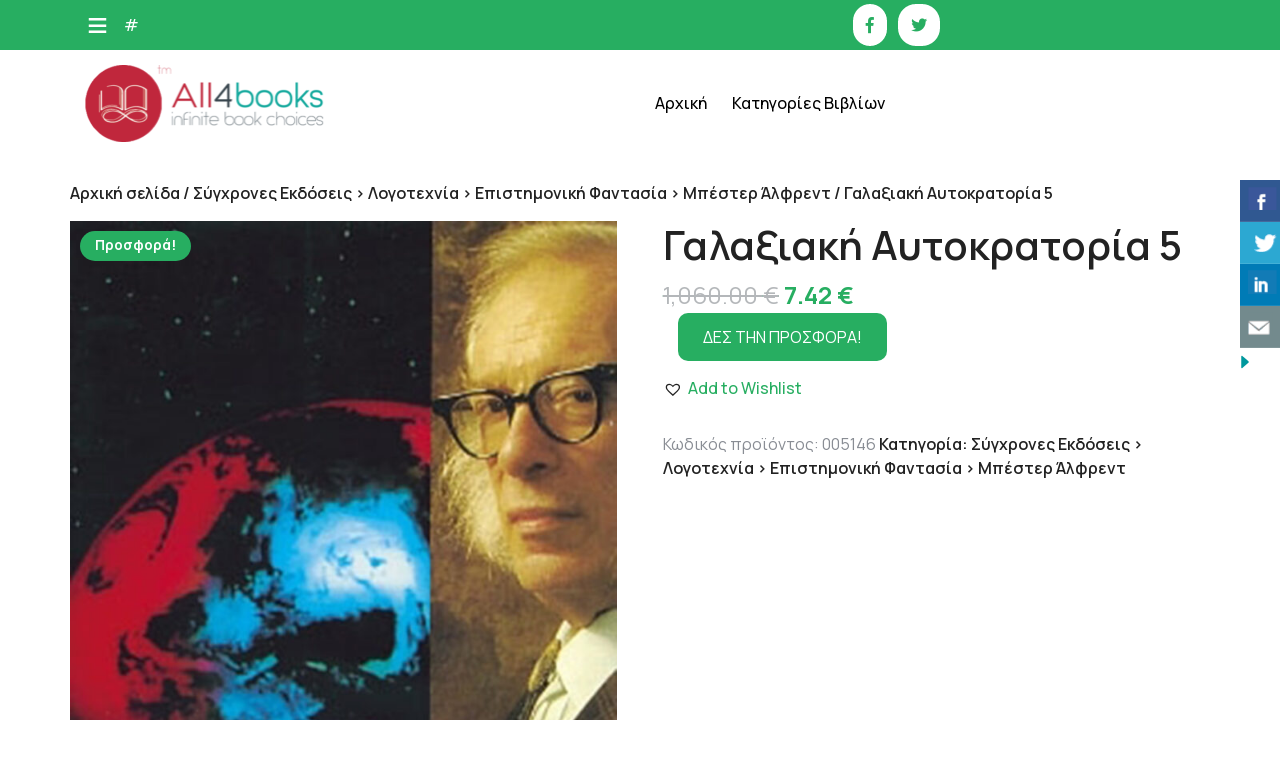

--- FILE ---
content_type: text/html; charset=UTF-8
request_url: https://all4books.gr/%CF%80%CF%81%CE%BF%CF%8A%CF%8C%CE%BD/%CE%B3%CE%B1%CE%BB%CE%B1%CE%BE%CE%B9%CE%B1%CE%BA%CE%AE-%CE%B1%CF%85%CF%84%CE%BF%CE%BA%CF%81%CE%B1%CF%84%CE%BF%CF%81%CE%AF%CE%B1-5/
body_size: 19220
content:
<!DOCTYPE html>
<html lang="el">
<head>

<meta http-equiv="Content-Type" content="text/html; charset=UTF-8" />
<meta name="viewport" content="width=device-width, initial-scale=1.0, maximum-scale=1.2, user-scalable=yes" />

    <!-- Slider Template -->
    <script type="text/template" id="wc_product_slider_widget_item_tpl">
    	{{ var srcset = '', sizes = ''; }}
		{{ if ( typeof img_srcset !== 'undefined' ) { srcset = img_srcset; } }}
		{{ if ( typeof img_sizes !== 'undefined' ) { sizes = img_sizes; } }}

		{{ var item_title_html = ''; }}
				{{ if ( item_title != '' ) { }}
			{{ item_title_html += '<div class="cycle-product-name"><a href="' + item_link + '">' + item_title + '</a></div>'; }}
		{{ } }}
				{{ if ( product_price != '' ) { }}
			{{ item_title_html += '<div class="cycle-product-price">'+ product_price +'</div>'; }}
		{{ } }}
				{{ var cycle_desc = '<a class="cycle-product-linked" href="' + item_link + '">View this Product</a>'; }}
				<img class="cycle-wc-product-image"			data-cycle-number="{{= index_product }}"			srcset="{{- srcset }}"			sizes="{{- sizes }}"			src="{{= img_url }}"			name="{{- item_title_html }}"			title=""			alt="{{= img_alt }}"			data-cycle-desc="{{ if ( item_link != "" ) { }} {{- cycle_desc }}{{ } }}"            style="position:absolute; top:0; left:0; {{ if ( index_product > 1 ) { }} visibility:hidden; {{ } }} "            {{ if ( typeof extra_attributes !== "undefined" && extra_attributes != "" ) { }} {{= extra_attributes }} {{ } }}        />
	</script>

    <script type="text/template" id="wc_product_slider_mobile_item_tpl">
    	{{ var srcset = '', sizes = ''; }}
		{{ if ( typeof img_srcset !== 'undefined' ) { srcset = img_srcset; } }}
		{{ if ( typeof img_sizes !== 'undefined' ) { sizes = img_sizes; } }}

		{{ var item_title_html = ''; }}
		{{ if ( item_title != '' ) { }}
			{{ item_title_html += '<div class="cycle-product-name"><a href="' + item_link + '">' + item_title + '</a></div>'; }}
		{{ } }}
		{{ if ( product_price != '' ) { }}
			{{ item_title_html += '<div class="cycle-product-price">'+ product_price +'</div>'; }}
		{{ } }}
		{{ var category_tag_link = ''; }}
		{{ if ( category_link != '' ) { }}
			{{ category_tag_link = '<div class="cycle-mobile-skin-category-linked-container"><a class="cycle-category-linked" href="' + category_link + '">View all Products in this Category</a></div>'; }}
		{{ } }}
		{{ if ( tag_link != '' ) { }}
			{{ category_tag_link = '<div class="cycle-mobile-skin-tag-linked-container"><a class="cycle-tag-linked" href="' + tag_link + '">View all Products in this Tag</a></div>'; }}
		{{ } }}
		{{ if ( is_used_mobile_skin == 'true' ) { }}
			<img class="cycle-wc-product-image"				srcset="{{- srcset }}"				sizes="{{- sizes }}"				src="{{= img_url }}"				title="{{- item_title_html }}"				alt="{{= img_alt }}"				data-cycle-desc="{{- category_tag_link }}"				style="position:absolute; top:0; left:0; {{ if ( index_product > 1 ) { }} visibility:hidden; {{ } }} "			/>
		{{ } else { }}
			<img class="cycle-wc-product-image"				srcset="{{- srcset }}"				sizes="{{- sizes }}"				src="{{= img_url }}"				title="{{- item_title_html }}"				alt="{{= img_alt }}"				style="position:absolute; top:0; left:0; {{ if ( index_product > 1 ) { }} visibility:hidden; {{ } }} "			/>		{{ } }}
	</script>

    <script type="text/template" id="wc_product_slider_card_item_tpl"><div></div>
	</script>

    <meta name='robots' content='index, follow, max-image-preview:large, max-snippet:-1, max-video-preview:-1' />
	<style>img:is([sizes="auto" i], [sizes^="auto," i]) { contain-intrinsic-size: 3000px 1500px }</style>
	
	<!-- This site is optimized with the Yoast SEO plugin v26.4 - https://yoast.com/wordpress/plugins/seo/ -->
	<title>Γαλαξιακή Αυτοκρατορία 5 - All4books.gr-Βιβλία για όλους</title>
	<meta name="description" content="Οι συγκρούσεις των δύο επιστημονικών αποικιών, των Θεμελίων, με την Αυτοκρατορία, πλησιάζουν προς το τέλος τους. Ίσως τώρα είναι η στιγμή για να" />
	<link rel="canonical" href="https://all4books.gr/προϊόν/γαλαξιακή-αυτοκρατορία-5/" />
	<meta property="og:locale" content="el_GR" />
	<meta property="og:type" content="article" />
	<meta property="og:title" content="Γαλαξιακή Αυτοκρατορία 5 - All4books.gr-Βιβλία για όλους" />
	<meta property="og:description" content="Οι συγκρούσεις των δύο επιστημονικών αποικιών, των Θεμελίων, με την Αυτοκρατορία, πλησιάζουν προς το τέλος τους. Ίσως τώρα είναι η στιγμή για να" />
	<meta property="og:url" content="https://all4books.gr/προϊόν/γαλαξιακή-αυτοκρατορία-5/" />
	<meta property="og:site_name" content="All4books.gr-Βιβλία για όλους" />
	<meta property="article:publisher" content="https://www.facebook.com/all4books.gr/" />
	<meta property="og:image" content="https://all4books.gr/wp-content/uploads/2021/06/1-galajiakh-aytokratoria-5.jpg" />
	<meta property="og:image:width" content="800" />
	<meta property="og:image:height" content="1200" />
	<meta property="og:image:type" content="image/jpeg" />
	<meta name="twitter:card" content="summary_large_image" />
	<meta name="twitter:site" content="@all4booksgr" />
	<script type="application/ld+json" class="yoast-schema-graph">{"@context":"https://schema.org","@graph":[{"@type":"WebPage","@id":"https://all4books.gr/προϊόν/%ce%b3%ce%b1%ce%bb%ce%b1%ce%be%ce%b9%ce%b1%ce%ba%ce%ae-%ce%b1%cf%85%cf%84%ce%bf%ce%ba%cf%81%ce%b1%cf%84%ce%bf%cf%81%ce%af%ce%b1-5/","url":"https://all4books.gr/προϊόν/%ce%b3%ce%b1%ce%bb%ce%b1%ce%be%ce%b9%ce%b1%ce%ba%ce%ae-%ce%b1%cf%85%cf%84%ce%bf%ce%ba%cf%81%ce%b1%cf%84%ce%bf%cf%81%ce%af%ce%b1-5/","name":"Γαλαξιακή Αυτοκρατορία 5 - All4books.gr-Βιβλία για όλους","isPartOf":{"@id":"https://all4books.gr/#website"},"primaryImageOfPage":{"@id":"https://all4books.gr/προϊόν/%ce%b3%ce%b1%ce%bb%ce%b1%ce%be%ce%b9%ce%b1%ce%ba%ce%ae-%ce%b1%cf%85%cf%84%ce%bf%ce%ba%cf%81%ce%b1%cf%84%ce%bf%cf%81%ce%af%ce%b1-5/#primaryimage"},"image":{"@id":"https://all4books.gr/προϊόν/%ce%b3%ce%b1%ce%bb%ce%b1%ce%be%ce%b9%ce%b1%ce%ba%ce%ae-%ce%b1%cf%85%cf%84%ce%bf%ce%ba%cf%81%ce%b1%cf%84%ce%bf%cf%81%ce%af%ce%b1-5/#primaryimage"},"thumbnailUrl":"https://all4books.gr/wp-content/uploads/2021/06/1-galajiakh-aytokratoria-5.jpg","datePublished":"2021-11-03T15:08:35+00:00","description":"Οι συγκρούσεις των δύο επιστημονικών αποικιών, των Θεμελίων, με την Αυτοκρατορία, πλησιάζουν προς το τέλος τους. Ίσως τώρα είναι η στιγμή για να","breadcrumb":{"@id":"https://all4books.gr/προϊόν/%ce%b3%ce%b1%ce%bb%ce%b1%ce%be%ce%b9%ce%b1%ce%ba%ce%ae-%ce%b1%cf%85%cf%84%ce%bf%ce%ba%cf%81%ce%b1%cf%84%ce%bf%cf%81%ce%af%ce%b1-5/#breadcrumb"},"inLanguage":"el","potentialAction":[{"@type":"ReadAction","target":["https://all4books.gr/προϊόν/%ce%b3%ce%b1%ce%bb%ce%b1%ce%be%ce%b9%ce%b1%ce%ba%ce%ae-%ce%b1%cf%85%cf%84%ce%bf%ce%ba%cf%81%ce%b1%cf%84%ce%bf%cf%81%ce%af%ce%b1-5/"]}]},{"@type":"ImageObject","inLanguage":"el","@id":"https://all4books.gr/προϊόν/%ce%b3%ce%b1%ce%bb%ce%b1%ce%be%ce%b9%ce%b1%ce%ba%ce%ae-%ce%b1%cf%85%cf%84%ce%bf%ce%ba%cf%81%ce%b1%cf%84%ce%bf%cf%81%ce%af%ce%b1-5/#primaryimage","url":"https://all4books.gr/wp-content/uploads/2021/06/1-galajiakh-aytokratoria-5.jpg","contentUrl":"https://all4books.gr/wp-content/uploads/2021/06/1-galajiakh-aytokratoria-5.jpg","width":800,"height":1200},{"@type":"BreadcrumbList","@id":"https://all4books.gr/προϊόν/%ce%b3%ce%b1%ce%bb%ce%b1%ce%be%ce%b9%ce%b1%ce%ba%ce%ae-%ce%b1%cf%85%cf%84%ce%bf%ce%ba%cf%81%ce%b1%cf%84%ce%bf%cf%81%ce%af%ce%b1-5/#breadcrumb","itemListElement":[{"@type":"ListItem","position":1,"name":"Home","item":"https://all4books.gr/"},{"@type":"ListItem","position":2,"name":"Προϊόντα","item":"https://all4books.gr/shop/"},{"@type":"ListItem","position":3,"name":"Γαλαξιακή Αυτοκρατορία 5"}]},{"@type":"WebSite","@id":"https://all4books.gr/#website","url":"https://all4books.gr/","name":"All4books.gr-Βιβλία για όλους","description":"","publisher":{"@id":"https://all4books.gr/#organization"},"potentialAction":[{"@type":"SearchAction","target":{"@type":"EntryPoint","urlTemplate":"https://all4books.gr/?s={search_term_string}"},"query-input":{"@type":"PropertyValueSpecification","valueRequired":true,"valueName":"search_term_string"}}],"inLanguage":"el"},{"@type":"Organization","@id":"https://all4books.gr/#organization","name":"All4books.gr","url":"https://all4books.gr/","logo":{"@type":"ImageObject","inLanguage":"el","@id":"https://all4books.gr/#/schema/logo/image/","url":"https://all4books.gr/wp-content/uploads/2016/02/all4books_logo_01.png","contentUrl":"https://all4books.gr/wp-content/uploads/2016/02/all4books_logo_01.png","width":462,"height":148,"caption":"All4books.gr"},"image":{"@id":"https://all4books.gr/#/schema/logo/image/"},"sameAs":["https://www.facebook.com/all4books.gr/","https://x.com/all4booksgr"]}]}</script>
	<!-- / Yoast SEO plugin. -->


<link rel='dns-prefetch' href='//fonts.googleapis.com' />
<link rel="alternate" type="application/rss+xml" title="Ροή RSS &raquo; All4books.gr-Βιβλία για όλους" href="https://all4books.gr/feed/" />
<link rel="alternate" type="application/rss+xml" title="Ροή Σχολίων &raquo; All4books.gr-Βιβλία για όλους" href="https://all4books.gr/comments/feed/" />
<link rel="alternate" type="application/rss+xml" title="Ροή Σχολίων All4books.gr-Βιβλία για όλους &raquo; Γαλαξιακή Αυτοκρατορία 5" href="https://all4books.gr/προϊόν/%ce%b3%ce%b1%ce%bb%ce%b1%ce%be%ce%b9%ce%b1%ce%ba%ce%ae-%ce%b1%cf%85%cf%84%ce%bf%ce%ba%cf%81%ce%b1%cf%84%ce%bf%cf%81%ce%af%ce%b1-5/feed/" />
<script type="text/javascript">
/* <![CDATA[ */
window._wpemojiSettings = {"baseUrl":"https:\/\/s.w.org\/images\/core\/emoji\/16.0.1\/72x72\/","ext":".png","svgUrl":"https:\/\/s.w.org\/images\/core\/emoji\/16.0.1\/svg\/","svgExt":".svg","source":{"concatemoji":"https:\/\/all4books.gr\/wp-includes\/js\/wp-emoji-release.min.js?ver=6.8.3"}};
/*! This file is auto-generated */
!function(s,n){var o,i,e;function c(e){try{var t={supportTests:e,timestamp:(new Date).valueOf()};sessionStorage.setItem(o,JSON.stringify(t))}catch(e){}}function p(e,t,n){e.clearRect(0,0,e.canvas.width,e.canvas.height),e.fillText(t,0,0);var t=new Uint32Array(e.getImageData(0,0,e.canvas.width,e.canvas.height).data),a=(e.clearRect(0,0,e.canvas.width,e.canvas.height),e.fillText(n,0,0),new Uint32Array(e.getImageData(0,0,e.canvas.width,e.canvas.height).data));return t.every(function(e,t){return e===a[t]})}function u(e,t){e.clearRect(0,0,e.canvas.width,e.canvas.height),e.fillText(t,0,0);for(var n=e.getImageData(16,16,1,1),a=0;a<n.data.length;a++)if(0!==n.data[a])return!1;return!0}function f(e,t,n,a){switch(t){case"flag":return n(e,"\ud83c\udff3\ufe0f\u200d\u26a7\ufe0f","\ud83c\udff3\ufe0f\u200b\u26a7\ufe0f")?!1:!n(e,"\ud83c\udde8\ud83c\uddf6","\ud83c\udde8\u200b\ud83c\uddf6")&&!n(e,"\ud83c\udff4\udb40\udc67\udb40\udc62\udb40\udc65\udb40\udc6e\udb40\udc67\udb40\udc7f","\ud83c\udff4\u200b\udb40\udc67\u200b\udb40\udc62\u200b\udb40\udc65\u200b\udb40\udc6e\u200b\udb40\udc67\u200b\udb40\udc7f");case"emoji":return!a(e,"\ud83e\udedf")}return!1}function g(e,t,n,a){var r="undefined"!=typeof WorkerGlobalScope&&self instanceof WorkerGlobalScope?new OffscreenCanvas(300,150):s.createElement("canvas"),o=r.getContext("2d",{willReadFrequently:!0}),i=(o.textBaseline="top",o.font="600 32px Arial",{});return e.forEach(function(e){i[e]=t(o,e,n,a)}),i}function t(e){var t=s.createElement("script");t.src=e,t.defer=!0,s.head.appendChild(t)}"undefined"!=typeof Promise&&(o="wpEmojiSettingsSupports",i=["flag","emoji"],n.supports={everything:!0,everythingExceptFlag:!0},e=new Promise(function(e){s.addEventListener("DOMContentLoaded",e,{once:!0})}),new Promise(function(t){var n=function(){try{var e=JSON.parse(sessionStorage.getItem(o));if("object"==typeof e&&"number"==typeof e.timestamp&&(new Date).valueOf()<e.timestamp+604800&&"object"==typeof e.supportTests)return e.supportTests}catch(e){}return null}();if(!n){if("undefined"!=typeof Worker&&"undefined"!=typeof OffscreenCanvas&&"undefined"!=typeof URL&&URL.createObjectURL&&"undefined"!=typeof Blob)try{var e="postMessage("+g.toString()+"("+[JSON.stringify(i),f.toString(),p.toString(),u.toString()].join(",")+"));",a=new Blob([e],{type:"text/javascript"}),r=new Worker(URL.createObjectURL(a),{name:"wpTestEmojiSupports"});return void(r.onmessage=function(e){c(n=e.data),r.terminate(),t(n)})}catch(e){}c(n=g(i,f,p,u))}t(n)}).then(function(e){for(var t in e)n.supports[t]=e[t],n.supports.everything=n.supports.everything&&n.supports[t],"flag"!==t&&(n.supports.everythingExceptFlag=n.supports.everythingExceptFlag&&n.supports[t]);n.supports.everythingExceptFlag=n.supports.everythingExceptFlag&&!n.supports.flag,n.DOMReady=!1,n.readyCallback=function(){n.DOMReady=!0}}).then(function(){return e}).then(function(){var e;n.supports.everything||(n.readyCallback(),(e=n.source||{}).concatemoji?t(e.concatemoji):e.wpemoji&&e.twemoji&&(t(e.twemoji),t(e.wpemoji)))}))}((window,document),window._wpemojiSettings);
/* ]]> */
</script>
<style id='wp-emoji-styles-inline-css' type='text/css'>

	img.wp-smiley, img.emoji {
		display: inline !important;
		border: none !important;
		box-shadow: none !important;
		height: 1em !important;
		width: 1em !important;
		margin: 0 0.07em !important;
		vertical-align: -0.1em !important;
		background: none !important;
		padding: 0 !important;
	}
</style>
<link rel='stylesheet' id='wp-block-library-css' href='https://all4books.gr/wp-includes/css/dist/block-library/style.min.css?ver=6.8.3' type='text/css' media='all' />
<style id='classic-theme-styles-inline-css' type='text/css'>
/*! This file is auto-generated */
.wp-block-button__link{color:#fff;background-color:#32373c;border-radius:9999px;box-shadow:none;text-decoration:none;padding:calc(.667em + 2px) calc(1.333em + 2px);font-size:1.125em}.wp-block-file__button{background:#32373c;color:#fff;text-decoration:none}
</style>
<style id='global-styles-inline-css' type='text/css'>
:root{--wp--preset--aspect-ratio--square: 1;--wp--preset--aspect-ratio--4-3: 4/3;--wp--preset--aspect-ratio--3-4: 3/4;--wp--preset--aspect-ratio--3-2: 3/2;--wp--preset--aspect-ratio--2-3: 2/3;--wp--preset--aspect-ratio--16-9: 16/9;--wp--preset--aspect-ratio--9-16: 9/16;--wp--preset--color--black: #000000;--wp--preset--color--cyan-bluish-gray: #abb8c3;--wp--preset--color--white: #ffffff;--wp--preset--color--pale-pink: #f78da7;--wp--preset--color--vivid-red: #cf2e2e;--wp--preset--color--luminous-vivid-orange: #ff6900;--wp--preset--color--luminous-vivid-amber: #fcb900;--wp--preset--color--light-green-cyan: #7bdcb5;--wp--preset--color--vivid-green-cyan: #00d084;--wp--preset--color--pale-cyan-blue: #8ed1fc;--wp--preset--color--vivid-cyan-blue: #0693e3;--wp--preset--color--vivid-purple: #9b51e0;--wp--preset--gradient--vivid-cyan-blue-to-vivid-purple: linear-gradient(135deg,rgba(6,147,227,1) 0%,rgb(155,81,224) 100%);--wp--preset--gradient--light-green-cyan-to-vivid-green-cyan: linear-gradient(135deg,rgb(122,220,180) 0%,rgb(0,208,130) 100%);--wp--preset--gradient--luminous-vivid-amber-to-luminous-vivid-orange: linear-gradient(135deg,rgba(252,185,0,1) 0%,rgba(255,105,0,1) 100%);--wp--preset--gradient--luminous-vivid-orange-to-vivid-red: linear-gradient(135deg,rgba(255,105,0,1) 0%,rgb(207,46,46) 100%);--wp--preset--gradient--very-light-gray-to-cyan-bluish-gray: linear-gradient(135deg,rgb(238,238,238) 0%,rgb(169,184,195) 100%);--wp--preset--gradient--cool-to-warm-spectrum: linear-gradient(135deg,rgb(74,234,220) 0%,rgb(151,120,209) 20%,rgb(207,42,186) 40%,rgb(238,44,130) 60%,rgb(251,105,98) 80%,rgb(254,248,76) 100%);--wp--preset--gradient--blush-light-purple: linear-gradient(135deg,rgb(255,206,236) 0%,rgb(152,150,240) 100%);--wp--preset--gradient--blush-bordeaux: linear-gradient(135deg,rgb(254,205,165) 0%,rgb(254,45,45) 50%,rgb(107,0,62) 100%);--wp--preset--gradient--luminous-dusk: linear-gradient(135deg,rgb(255,203,112) 0%,rgb(199,81,192) 50%,rgb(65,88,208) 100%);--wp--preset--gradient--pale-ocean: linear-gradient(135deg,rgb(255,245,203) 0%,rgb(182,227,212) 50%,rgb(51,167,181) 100%);--wp--preset--gradient--electric-grass: linear-gradient(135deg,rgb(202,248,128) 0%,rgb(113,206,126) 100%);--wp--preset--gradient--midnight: linear-gradient(135deg,rgb(2,3,129) 0%,rgb(40,116,252) 100%);--wp--preset--font-size--small: 13px;--wp--preset--font-size--medium: 20px;--wp--preset--font-size--large: 36px;--wp--preset--font-size--x-large: 42px;--wp--preset--spacing--20: 0.44rem;--wp--preset--spacing--30: 0.67rem;--wp--preset--spacing--40: 1rem;--wp--preset--spacing--50: 1.5rem;--wp--preset--spacing--60: 2.25rem;--wp--preset--spacing--70: 3.38rem;--wp--preset--spacing--80: 5.06rem;--wp--preset--shadow--natural: 6px 6px 9px rgba(0, 0, 0, 0.2);--wp--preset--shadow--deep: 12px 12px 50px rgba(0, 0, 0, 0.4);--wp--preset--shadow--sharp: 6px 6px 0px rgba(0, 0, 0, 0.2);--wp--preset--shadow--outlined: 6px 6px 0px -3px rgba(255, 255, 255, 1), 6px 6px rgba(0, 0, 0, 1);--wp--preset--shadow--crisp: 6px 6px 0px rgba(0, 0, 0, 1);}:where(.is-layout-flex){gap: 0.5em;}:where(.is-layout-grid){gap: 0.5em;}body .is-layout-flex{display: flex;}.is-layout-flex{flex-wrap: wrap;align-items: center;}.is-layout-flex > :is(*, div){margin: 0;}body .is-layout-grid{display: grid;}.is-layout-grid > :is(*, div){margin: 0;}:where(.wp-block-columns.is-layout-flex){gap: 2em;}:where(.wp-block-columns.is-layout-grid){gap: 2em;}:where(.wp-block-post-template.is-layout-flex){gap: 1.25em;}:where(.wp-block-post-template.is-layout-grid){gap: 1.25em;}.has-black-color{color: var(--wp--preset--color--black) !important;}.has-cyan-bluish-gray-color{color: var(--wp--preset--color--cyan-bluish-gray) !important;}.has-white-color{color: var(--wp--preset--color--white) !important;}.has-pale-pink-color{color: var(--wp--preset--color--pale-pink) !important;}.has-vivid-red-color{color: var(--wp--preset--color--vivid-red) !important;}.has-luminous-vivid-orange-color{color: var(--wp--preset--color--luminous-vivid-orange) !important;}.has-luminous-vivid-amber-color{color: var(--wp--preset--color--luminous-vivid-amber) !important;}.has-light-green-cyan-color{color: var(--wp--preset--color--light-green-cyan) !important;}.has-vivid-green-cyan-color{color: var(--wp--preset--color--vivid-green-cyan) !important;}.has-pale-cyan-blue-color{color: var(--wp--preset--color--pale-cyan-blue) !important;}.has-vivid-cyan-blue-color{color: var(--wp--preset--color--vivid-cyan-blue) !important;}.has-vivid-purple-color{color: var(--wp--preset--color--vivid-purple) !important;}.has-black-background-color{background-color: var(--wp--preset--color--black) !important;}.has-cyan-bluish-gray-background-color{background-color: var(--wp--preset--color--cyan-bluish-gray) !important;}.has-white-background-color{background-color: var(--wp--preset--color--white) !important;}.has-pale-pink-background-color{background-color: var(--wp--preset--color--pale-pink) !important;}.has-vivid-red-background-color{background-color: var(--wp--preset--color--vivid-red) !important;}.has-luminous-vivid-orange-background-color{background-color: var(--wp--preset--color--luminous-vivid-orange) !important;}.has-luminous-vivid-amber-background-color{background-color: var(--wp--preset--color--luminous-vivid-amber) !important;}.has-light-green-cyan-background-color{background-color: var(--wp--preset--color--light-green-cyan) !important;}.has-vivid-green-cyan-background-color{background-color: var(--wp--preset--color--vivid-green-cyan) !important;}.has-pale-cyan-blue-background-color{background-color: var(--wp--preset--color--pale-cyan-blue) !important;}.has-vivid-cyan-blue-background-color{background-color: var(--wp--preset--color--vivid-cyan-blue) !important;}.has-vivid-purple-background-color{background-color: var(--wp--preset--color--vivid-purple) !important;}.has-black-border-color{border-color: var(--wp--preset--color--black) !important;}.has-cyan-bluish-gray-border-color{border-color: var(--wp--preset--color--cyan-bluish-gray) !important;}.has-white-border-color{border-color: var(--wp--preset--color--white) !important;}.has-pale-pink-border-color{border-color: var(--wp--preset--color--pale-pink) !important;}.has-vivid-red-border-color{border-color: var(--wp--preset--color--vivid-red) !important;}.has-luminous-vivid-orange-border-color{border-color: var(--wp--preset--color--luminous-vivid-orange) !important;}.has-luminous-vivid-amber-border-color{border-color: var(--wp--preset--color--luminous-vivid-amber) !important;}.has-light-green-cyan-border-color{border-color: var(--wp--preset--color--light-green-cyan) !important;}.has-vivid-green-cyan-border-color{border-color: var(--wp--preset--color--vivid-green-cyan) !important;}.has-pale-cyan-blue-border-color{border-color: var(--wp--preset--color--pale-cyan-blue) !important;}.has-vivid-cyan-blue-border-color{border-color: var(--wp--preset--color--vivid-cyan-blue) !important;}.has-vivid-purple-border-color{border-color: var(--wp--preset--color--vivid-purple) !important;}.has-vivid-cyan-blue-to-vivid-purple-gradient-background{background: var(--wp--preset--gradient--vivid-cyan-blue-to-vivid-purple) !important;}.has-light-green-cyan-to-vivid-green-cyan-gradient-background{background: var(--wp--preset--gradient--light-green-cyan-to-vivid-green-cyan) !important;}.has-luminous-vivid-amber-to-luminous-vivid-orange-gradient-background{background: var(--wp--preset--gradient--luminous-vivid-amber-to-luminous-vivid-orange) !important;}.has-luminous-vivid-orange-to-vivid-red-gradient-background{background: var(--wp--preset--gradient--luminous-vivid-orange-to-vivid-red) !important;}.has-very-light-gray-to-cyan-bluish-gray-gradient-background{background: var(--wp--preset--gradient--very-light-gray-to-cyan-bluish-gray) !important;}.has-cool-to-warm-spectrum-gradient-background{background: var(--wp--preset--gradient--cool-to-warm-spectrum) !important;}.has-blush-light-purple-gradient-background{background: var(--wp--preset--gradient--blush-light-purple) !important;}.has-blush-bordeaux-gradient-background{background: var(--wp--preset--gradient--blush-bordeaux) !important;}.has-luminous-dusk-gradient-background{background: var(--wp--preset--gradient--luminous-dusk) !important;}.has-pale-ocean-gradient-background{background: var(--wp--preset--gradient--pale-ocean) !important;}.has-electric-grass-gradient-background{background: var(--wp--preset--gradient--electric-grass) !important;}.has-midnight-gradient-background{background: var(--wp--preset--gradient--midnight) !important;}.has-small-font-size{font-size: var(--wp--preset--font-size--small) !important;}.has-medium-font-size{font-size: var(--wp--preset--font-size--medium) !important;}.has-large-font-size{font-size: var(--wp--preset--font-size--large) !important;}.has-x-large-font-size{font-size: var(--wp--preset--font-size--x-large) !important;}
:where(.wp-block-post-template.is-layout-flex){gap: 1.25em;}:where(.wp-block-post-template.is-layout-grid){gap: 1.25em;}
:where(.wp-block-columns.is-layout-flex){gap: 2em;}:where(.wp-block-columns.is-layout-grid){gap: 2em;}
:root :where(.wp-block-pullquote){font-size: 1.5em;line-height: 1.6;}
</style>
<link rel='stylesheet' id='contact-form-7-css' href='https://all4books.gr/wp-content/plugins/contact-form-7/includes/css/styles.css?ver=6.1.4' type='text/css' media='all' />
<link rel='stylesheet' id='csbwf_sidebar_style-css' href='https://all4books.gr/wp-content/plugins/custom-share-buttons-with-floating-sidebar/css/csbwfs.css?ver=6.8.3' type='text/css' media='all' />
<link rel='stylesheet' id='woocommerce-layout-css' href='https://all4books.gr/wp-content/plugins/woocommerce/assets/css/woocommerce-layout.css?ver=10.3.5' type='text/css' media='all' />
<link rel='stylesheet' id='woocommerce-smallscreen-css' href='https://all4books.gr/wp-content/plugins/woocommerce/assets/css/woocommerce-smallscreen.css?ver=10.3.5' type='text/css' media='only screen and (max-width: 768px)' />
<link rel='stylesheet' id='woocommerce-general-css' href='https://all4books.gr/wp-content/plugins/woocommerce/assets/css/woocommerce.css?ver=10.3.5' type='text/css' media='all' />
<style id='woocommerce-inline-inline-css' type='text/css'>
.woocommerce form .form-row .required { visibility: visible; }
</style>
<link rel='stylesheet' id='megamenu-css' href='https://all4books.gr/wp-content/uploads/maxmegamenu/style.css?ver=31d1bd' type='text/css' media='all' />
<link rel='stylesheet' id='dashicons-css' href='https://all4books.gr/wp-includes/css/dashicons.min.css?ver=6.8.3' type='text/css' media='all' />
<link rel='stylesheet' id='brands-styles-css' href='https://all4books.gr/wp-content/plugins/woocommerce/assets/css/brands.css?ver=10.3.5' type='text/css' media='all' />
<link rel='preload' as='font' type='font/woff2' crossorigin='anonymous' id='tinvwl-webfont-font-css' href='https://all4books.gr/wp-content/plugins/ti-woocommerce-wishlist/assets/fonts/tinvwl-webfont.woff2?ver=xu2uyi'  media='all' />
<link rel='stylesheet' id='tinvwl-webfont-css' href='https://all4books.gr/wp-content/plugins/ti-woocommerce-wishlist/assets/css/webfont.min.css?ver=2.11.1' type='text/css' media='all' />
<link rel='stylesheet' id='tinvwl-css' href='https://all4books.gr/wp-content/plugins/ti-woocommerce-wishlist/assets/css/public.min.css?ver=2.11.1' type='text/css' media='all' />
<link rel='stylesheet' id='google-fonts-manrope-css' href='https://fonts.googleapis.com/css2?family=Manrope:wght@200;300;400;500;600;700;800&#038;display=swap' type='text/css' media='all' />
<link rel='stylesheet' id='google-fonts-kalam-css' href='https://fonts.googleapis.com/css2?family=Kalam:wght@300;400;700&#038;family' type='text/css' media='all' />
<link rel='stylesheet' id='bootstrap-css-css' href='https://all4books.gr/wp-content/themes/ecommerce-bookshop-pro/css/bootstrap.css?ver=4.5.0' type='text/css' media='all' />
<link rel='stylesheet' id='fontawesome-css-css' href='https://all4books.gr/wp-content/themes/ecommerce-bookshop-pro/css/fontawesome-all.css?ver=4.5.0' type='text/css' media='all' />
<link rel='stylesheet' id='owl.carousel-css-css' href='https://all4books.gr/wp-content/themes/ecommerce-bookshop-pro/css/owl.carousel.css?ver=2.3.4' type='text/css' media='all' />
<link rel='stylesheet' id='woocommerce-css-css' href='https://all4books.gr/wp-content/themes/ecommerce-bookshop-pro/css/woocommerce.css?ver=4.1.1' type='text/css' media='all' />
<link rel='stylesheet' id='animates-css-css' href='https://all4books.gr/wp-content/themes/ecommerce-bookshop-pro/css/animates.css?ver=4.1.1' type='text/css' media='all' />
<link rel='stylesheet' id=' ecommerce-bookshop-pro-style-css' href='https://all4books.gr/wp-content/themes/ecommerce-bookshop-pro/style.css?ver=6.8.3' type='text/css' media='all' />
<link rel='stylesheet' id='slb_core-css' href='https://all4books.gr/wp-content/plugins/simple-lightbox/client/css/app.css?ver=2.9.4' type='text/css' media='all' />
<script type="text/javascript" src="https://all4books.gr/wp-includes/js/jquery/jquery.min.js?ver=3.7.1" id="jquery-core-js"></script>
<script type="text/javascript" id="jquery-core-js-after">
/* <![CDATA[ */

	  var windWidth=jQuery( window ).width();
	  //alert(windWidth);
	  var animateWidth;
	  var defaultAnimateWidth;	jQuery(document).ready(function() { 
	animateWidth="55";
    defaultAnimateWidth= animateWidth-10;
	animateHeight="49";
	defaultAnimateHeight= animateHeight-2;jQuery("div.csbwfsbtns a").hover(function(){
  jQuery(this).animate({width:animateWidth});
  },function(){
    jQuery(this).stop( true, true ).animate({width:defaultAnimateWidth});
  });jQuery("div.csbwfs-show").hide();
  jQuery("div.csbwfs-show a").click(function(){
    jQuery("div#csbwfs-social-inner").show(500);
     jQuery("div.csbwfs-show").hide(500);
    jQuery("div.csbwfs-hide").show(500);
    csbwfsSetCookie("csbwfs_show_hide_status","active","1");
  });
  
  jQuery("div.csbwfs-hide a").click(function(){
     jQuery("div.csbwfs-show").show(500);
      jQuery("div.csbwfs-hide").hide(500);
     jQuery("div#csbwfs-social-inner").hide(500);
     csbwfsSetCookie("csbwfs_show_hide_status","in_active","1");
  });var button_status=csbwfsGetCookie("csbwfs_show_hide_status");
    if (button_status =="in_active") {
      jQuery("div.csbwfs-show").show();
      jQuery("div.csbwfs-hide").hide();
     jQuery("div#csbwfs-social-inner").hide();
    } else {
      jQuery("div#csbwfs-social-inner").show();
     jQuery("div.csbwfs-show").hide();
    jQuery("div.csbwfs-hide").show();
    }});
 csbwfsCheckCookie();function csbwfsSetCookie(cname,cvalue,exdays) {
    var d = new Date();
    d.setTime(d.getTime() + (exdays*24*60*60*1000));
    var expires = "expires=" + d.toGMTString();
    document.cookie = cname+"="+cvalue+"; "+expires;
}

function csbwfsGetCookie(cname) {
    var name = cname + "=";
    var ca = document.cookie.split(';');
    for(var i=0; i<ca.length; i++) {
        var c = ca[i];
        while (c.charAt(0)==' ') c = c.substring(1);
        if (c.indexOf(name) != -1) {
            return c.substring(name.length, c.length);
        }
    }
    return "";
}

function csbwfsCheckCookie() {
	var hideshowhide = ""
    var button_status=csbwfsGetCookie("csbwfs_show_hide_status");
    if (button_status != "") {
        
    } else {
        csbwfsSetCookie("csbwfs_show_hide_status", "active",1);
    }
    if(hideshowhide=="yes")
    {
    csbwfsSetCookie("csbwfs_show_hide_status", "active",0);
    }
}
/* ]]> */
</script>
<script type="text/javascript" src="https://all4books.gr/wp-includes/js/jquery/jquery-migrate.min.js?ver=3.4.1" id="jquery-migrate-js"></script>
<script type="text/javascript" src="https://all4books.gr/wp-content/plugins/woocommerce/assets/js/jquery-blockui/jquery.blockUI.min.js?ver=2.7.0-wc.10.3.5" id="wc-jquery-blockui-js" data-wp-strategy="defer"></script>
<script type="text/javascript" id="wc-add-to-cart-js-extra">
/* <![CDATA[ */
var wc_add_to_cart_params = {"ajax_url":"\/wp-admin\/admin-ajax.php","wc_ajax_url":"\/?wc-ajax=%%endpoint%%","i18n_view_cart":"\u039a\u03b1\u03bb\u03ac\u03b8\u03b9","cart_url":"https:\/\/all4books.gr","is_cart":"","cart_redirect_after_add":"no"};
/* ]]> */
</script>
<script type="text/javascript" src="https://all4books.gr/wp-content/plugins/woocommerce/assets/js/frontend/add-to-cart.min.js?ver=10.3.5" id="wc-add-to-cart-js" defer="defer" data-wp-strategy="defer"></script>
<script type="text/javascript" id="wc-single-product-js-extra">
/* <![CDATA[ */
var wc_single_product_params = {"i18n_required_rating_text":"\u03a0\u03b1\u03c1\u03b1\u03ba\u03b1\u03bb\u03bf\u03cd\u03bc\u03b5, \u03b5\u03c0\u03b9\u03bb\u03ad\u03be\u03c4\u03b5 \u03bc\u03af\u03b1 \u03b2\u03b1\u03b8\u03bc\u03bf\u03bb\u03bf\u03b3\u03af\u03b1","i18n_rating_options":["1 \u03b1\u03c0\u03cc 5 \u03b1\u03c3\u03c4\u03ad\u03c1\u03b9\u03b1","2 \u03b1\u03c0\u03cc 5 \u03b1\u03c3\u03c4\u03ad\u03c1\u03b9\u03b1","3 \u03b1\u03c0\u03cc 5 \u03b1\u03c3\u03c4\u03ad\u03c1\u03b9\u03b1","4 \u03b1\u03c0\u03cc 5 \u03b1\u03c3\u03c4\u03ad\u03c1\u03b9\u03b1","5 \u03b1\u03c0\u03cc 5 \u03b1\u03c3\u03c4\u03ad\u03c1\u03b9\u03b1"],"i18n_product_gallery_trigger_text":"View full-screen image gallery","review_rating_required":"yes","flexslider":{"rtl":false,"animation":"slide","smoothHeight":true,"directionNav":false,"controlNav":"thumbnails","slideshow":false,"animationSpeed":500,"animationLoop":false,"allowOneSlide":false},"zoom_enabled":"","zoom_options":[],"photoswipe_enabled":"","photoswipe_options":{"shareEl":false,"closeOnScroll":false,"history":false,"hideAnimationDuration":0,"showAnimationDuration":0},"flexslider_enabled":""};
/* ]]> */
</script>
<script type="text/javascript" src="https://all4books.gr/wp-content/plugins/woocommerce/assets/js/frontend/single-product.min.js?ver=10.3.5" id="wc-single-product-js" defer="defer" data-wp-strategy="defer"></script>
<script type="text/javascript" src="https://all4books.gr/wp-content/plugins/woocommerce/assets/js/js-cookie/js.cookie.min.js?ver=2.1.4-wc.10.3.5" id="wc-js-cookie-js" data-wp-strategy="defer"></script>
<script type="text/javascript" id="woocommerce-js-extra">
/* <![CDATA[ */
var woocommerce_params = {"ajax_url":"\/wp-admin\/admin-ajax.php","wc_ajax_url":"\/?wc-ajax=%%endpoint%%","i18n_password_show":"\u0395\u03bc\u03c6\u03ac\u03bd\u03b9\u03c3\u03b7 \u03c3\u03c5\u03bd\u03b8\u03b7\u03bc\u03b1\u03c4\u03b9\u03ba\u03bf\u03cd","i18n_password_hide":"\u0391\u03c0\u03cc\u03ba\u03c1\u03c5\u03c8\u03b7 \u03c3\u03c5\u03bd\u03b8\u03b7\u03bc\u03b1\u03c4\u03b9\u03ba\u03bf\u03cd"};
/* ]]> */
</script>
<script type="text/javascript" src="https://all4books.gr/wp-content/plugins/woocommerce/assets/js/frontend/woocommerce.min.js?ver=10.3.5" id="woocommerce-js" defer="defer" data-wp-strategy="defer"></script>
<link rel="https://api.w.org/" href="https://all4books.gr/wp-json/" /><link rel="alternate" title="JSON" type="application/json" href="https://all4books.gr/wp-json/wp/v2/product/25847" /><link rel="EditURI" type="application/rsd+xml" title="RSD" href="https://all4books.gr/xmlrpc.php?rsd" />
<meta name="generator" content="WordPress 6.8.3" />
<meta name="generator" content="WooCommerce 10.3.5" />
<link rel='shortlink' href='https://all4books.gr/?p=25847' />
<link rel="alternate" title="oEmbed (JSON)" type="application/json+oembed" href="https://all4books.gr/wp-json/oembed/1.0/embed?url=https%3A%2F%2Fall4books.gr%2F%CF%80%CF%81%CE%BF%CF%8A%CF%8C%CE%BD%2F%25ce%25b3%25ce%25b1%25ce%25bb%25ce%25b1%25ce%25be%25ce%25b9%25ce%25b1%25ce%25ba%25ce%25ae-%25ce%25b1%25cf%2585%25cf%2584%25ce%25bf%25ce%25ba%25cf%2581%25ce%25b1%25cf%2584%25ce%25bf%25cf%2581%25ce%25af%25ce%25b1-5%2F" />
<link rel="alternate" title="oEmbed (XML)" type="text/xml+oembed" href="https://all4books.gr/wp-json/oembed/1.0/embed?url=https%3A%2F%2Fall4books.gr%2F%CF%80%CF%81%CE%BF%CF%8A%CF%8C%CE%BD%2F%25ce%25b3%25ce%25b1%25ce%25bb%25ce%25b1%25ce%25be%25ce%25b9%25ce%25b1%25ce%25ba%25ce%25ae-%25ce%25b1%25cf%2585%25cf%2584%25ce%25bf%25ce%25ba%25cf%2581%25ce%25b1%25cf%2584%25ce%25bf%25cf%2581%25ce%25af%25ce%25b1-5%2F&#038;format=xml" />
	<noscript><style>.woocommerce-product-gallery{ opacity: 1 !important; }</style></noscript>
	<link rel="icon" href="https://all4books.gr/wp-content/uploads/2016/02/favicon-96x96.png" sizes="32x32" />
<link rel="icon" href="https://all4books.gr/wp-content/uploads/2016/02/favicon-96x96.png" sizes="192x192" />
<link rel="apple-touch-icon" href="https://all4books.gr/wp-content/uploads/2016/02/favicon-96x96.png" />
<meta name="msapplication-TileImage" content="https://all4books.gr/wp-content/uploads/2016/02/favicon-96x96.png" />
<style id="kirki-inline-styles">#banner{background:#bce8cf;background-color:#bce8cf;background-repeat:no-repeat;background-position:left top;-webkit-background-size:cover;-moz-background-size:cover;-ms-background-size:cover;-o-background-size:cover;background-size:cover;}#slider{background-repeat:no-repeat;background-position:left top;-webkit-background-size:cover;-moz-background-size:cover;-ms-background-size:cover;-o-background-size:cover;background-size:cover;}#awards{background:#fffff;background-color:#fffff;background-repeat:no-repeat;background-position:left top;-webkit-background-size:cover;-moz-background-size:cover;-ms-background-size:cover;-o-background-size:cover;background-size:cover;}#aboutus{background:#fff;background-color:#fff;background-repeat:no-repeat;background-position:left top;-webkit-background-size:cover;-moz-background-size:cover;-ms-background-size:cover;-o-background-size:cover;background-size:cover;}#books{background-repeat:no-repeat;background-position:left top;-webkit-background-size:cover;-moz-background-size:cover;-ms-background-size:cover;-o-background-size:cover;background-size:cover;}#events{background:#fff;background-color:#fff;background-repeat:no-repeat;background-position:left top;-webkit-background-size:cover;-moz-background-size:cover;-ms-background-size:cover;-o-background-size:cover;background-size:cover;}#selling-book{background:#bce8cf;background-color:#bce8cf;background-repeat:no-repeat;background-position:left top;-webkit-background-size:cover;-moz-background-size:cover;-ms-background-size:cover;-o-background-size:cover;background-size:cover;}#join-us{background:#fff;background-color:#fff;background-repeat:no-repeat;background-position:left top;-webkit-background-size:cover;-moz-background-size:cover;-ms-background-size:cover;-o-background-size:cover;background-size:cover;}#testimonial{background:#bce8cf;background-color:#bce8cf;background-repeat:no-repeat;background-position:left top;-webkit-background-size:cover;-moz-background-size:cover;-ms-background-size:cover;-o-background-size:cover;background-size:cover;}#interview{background:#fff;background-color:#fff;background-repeat:no-repeat;background-position:left top;-webkit-background-size:cover;-moz-background-size:cover;-ms-background-size:cover;-o-background-size:cover;background-size:cover;}#expirience{background:#bce8cf;background-color:#bce8cf;background-repeat:no-repeat;background-position:left top;-webkit-background-size:cover;-moz-background-size:cover;-ms-background-size:cover;-o-background-size:cover;background-size:cover;}#recent-news{background:#fff;background-color:#fff;background-repeat:no-repeat;background-position:left top;-webkit-background-size:cover;-moz-background-size:cover;-ms-background-size:cover;-o-background-size:cover;background-size:cover;}footer{background:#1b2128;background-color:#1b2128;background-repeat:no-repeat;background-position:left top;-webkit-background-size:cover;-moz-background-size:cover;-ms-background-size:cover;-o-background-size:cover;background-size:cover;}#awards .award-icons,#button_scroll::after,#button_scroll::before,#contact input.wpcf7-form-control.has-spinner.wpcf7-submit,#events .catname,#expirience .button::before, #expirience .button::after,#interview .button::before, #interview .button::after,#interview .fab:hover,#interview .video-section:after,#interview .video-section:before,#recent-news .button::before, #recent-news .button::after,#recent-news .post-date,#selling-book .button2::before, #selling-book .button2::after,#slider .button1::after,#slider .button1::before,#slider .button2:hover,#slider .owl-carousel .owl-nav button.owl-next,#testimonial .owl-dots button.owl-dot.active,.comment-reply a,.comment-respond input#submit,.ecommerce-bookshop-pro-pagination a span:focus,.ecommerce-bookshop-pro-pagination a span:hover,.ecommerce-bookshop-pro-pagination span.current,.ecommerce-bookshop-pro-pagination span.current:focus,.ecommerce-bookshop-pro-pagination span.current:hover,.footer-area .fab:hover,.latest-post .post-date,.pagination .nav-links a:focus,.pagination .nav-links a:hover,.pagination .nav-links span.current,.post-single .blog_share_icon .fab,.searchform input[type=submit],.top-header,.woocommerce #respond input#submit,.woocommerce #respond input#submit.alt,.woocommerce a.added_to_cart,.woocommerce a.button,.woocommerce a.button.alt,.woocommerce button.button,.woocommerce button.button.alt,.woocommerce input.button,.woocommerce input.button.alt,.woocommerce nav.woocommerce-pagination ul li a:focus,.woocommerce nav.woocommerce-pagination ul li a:hover,.woocommerce nav.woocommerce-pagination ul li span.current,.woocommerce ul.products li.product .onsale, .woocommerce span.onsale{background:#27ae61;background-color:#27ae61;}#button_scroll:hover,#contact input.wpcf7-form-control.has-spinner.wpcf7-submit:hover,#expirience .button:hover,#interview .button:hover,#recent-news .button:hover,#selling-book .button2:hover,#slider .button1:hover,#slider .button2::before, #slider .button2::after,.comment-reply a:hover,.comment-respond input#submit:hover,.post-single .blog_share_icon .fab:hover,.searchform input[type=submit]:hover, .searchform input[type=submit]:focus,.woocommerce #respond input#submit.alt:hover,.woocommerce #respond input#submit:hover,.woocommerce a.added_to_cart:hover,.woocommerce a.button.alt:hover,.woocommerce a.button:hover,.woocommerce button.button.alt:hover,.woocommerce button.button:hover,.woocommerce input.button.alt:hover,.woocommerce input.button:hover{background:#2f2d3d;background-color:#2f2d3d;}#aboutus .dashicons,#aboutus h5,#books .add-to-cart,#books .admin a,#books h5,#contact .dashicons,#events .far, #events .fas,#events h5,#interview h5,#join-us h6,#main-menu a:focus,#main-menu a:hover,#main-menu li.focus > a,#main-menu li:focus > a,#main-menu li:hover > a,#main-menu ul li a:focus,#main-menu ul li.current-menu-ancestor > a,#main-menu ul li.current-menu-parent > a,#main-menu ul li.current_page_ancestor > a,#main-menu ul li.current_page_item > a,#recent-news .far,#recent-news h5,#selling-book .add-to-cart,#selling-book .admin a,#selling-book h5,#slider h5,#testimonial h5,#testimonial span.dashicons.dashicons-format-quote,.copyright a,.dashicons-before:before,.latest-post .far,.post-meta i,.single-events .fas,.woocommerce div.product .woocommerce-tabs ul.tabs li.active,.woocommerce div.product p.price,.woocommerce div.product span.price,.woocommerce ul.products li.product .price,a:hover, a:focus{color:#27ae61;}#selling-book .add-to-cart:hover{color:#2f2d3d;},#testimonial .owl-carousel .owl-item img{border-color:#27ae61;}</style><style type="text/css">/** Mega Menu CSS: fs **/</style>

</head>

<body class="wp-singular product-template-default single single-product postid-25847 wp-custom-logo wp-embed-responsive wp-theme-ecommerce-bookshop-pro theme-ecommerce-bookshop-pro woocommerce woocommerce-page woocommerce-no-js tinvwl-theme-style">


<a class="skip-link screen-reader-text" href="#content">Skip to content</a>
	<div class="cssloader">
    	<div class="sh1"></div>
    	<div class="sh2"></div>
    	<h1 class="lt">loading</h1>
    </div>
<div class="header-menu">
	<div class=" top-header text-center text-lg-left text-md-left py-1">
		<div class="container">
			<div class="row">

				<div class="col-lg-8 col-xl-8 col-md-7 align-self-center ">
																	<span class="dashicons mr-3 dashicons-menu-alt"></span>
						<span>#</span>
						            </div>

			    <div class="col-lg-4 col-xl-4 col-md-5 align-self-center">
			    				    		<span></span>
				    							<span class="social-links text-center text-md-right align-self-center">
												            							        <a href="https://www.facebook.com/all4books.gr/">
							            <i class="fab fa-facebook-f ml-2"></i>
							        </a>
							    							        <a href="https://www.twitter.com/all4booksgr/">
							            <i class="fab fa-twitter ml-2"></i>
							        </a>
							    													</span>
									</div>

			</div>
		</div>
	</div>
		<header id="site-navigation" class=" header text-center text-md-left">
		<div class="container menu-header">
			<div class="row">

				<div class="col-lg-3 col-md-3 ">
					<div class="logo text-center text-md-center text-lg-left">
				    	<div class="logo-image mr-3">
					    	<a href="https://all4books.gr/" class="custom-logo-link" rel="home"><img width="240" height="77" src="https://all4books.gr/wp-content/uploads/2016/02/all4books_logo_01-e1680349437268.png" class="custom-logo" alt="all4books_logo_01-error image" decoding="async" /></a>					    </div>
					    <div class="logo-content">
					    							</div>
					</div>
				</div>

				<div class="col-lg-6 col-md-6 col-sm-6 col-4 align-self-center text-lg-left text-left">
					<div id="mySidenav" class="sidenav">
					  <a href="javascript:void(0)" class="closebtn" onclick="closeNav()">&times;</a>
					  	<nav id="main-menu" class="close-panal">
							<ul id="menu-menu_primary" class="menu"><li id="menu-item-3740" class="menu-item menu-item-type-custom menu-item-object-custom menu-item-home menu-item-3740"><a href="http://all4books.gr/">Αρχική</a></li>
<li id="menu-item-32511" class="menu-item menu-item-type-post_type menu-item-object-page menu-item-has-children menu-item-32511"><a href="https://all4books.gr/%ce%ba%ce%b1%cf%84%ce%b7%ce%b3%ce%bf%cf%81%ce%af%ce%b5%cf%82-%ce%b2%ce%b9%ce%b2%ce%bb%ce%af%cf%89%ce%bd/">Κατηγορίες Βιβλίων</a>
<ul class="sub-menu">
	<li id="menu-item-32601" class="menu-item menu-item-type-taxonomy menu-item-object-product_cat menu-item-32601"><a href="https://all4books.gr/κατηγορία-προϊόντος/%ce%b1%cf%83%cf%84%cf%85%ce%bd%ce%bf%ce%bc%ce%b9%ce%ba%ce%ac-%ce%b2%ce%b9%ce%b2%ce%bb%ce%af%ce%b1/">Αστυνομικά Βιβλία</a></li>
	<li id="menu-item-854" class="menu-item menu-item-type-taxonomy menu-item-object-product_cat menu-item-854"><a href="https://all4books.gr/κατηγορία-προϊόντος/elliniki-logotehnia/">Ελληνική λογοτεχνία</a></li>
	<li id="menu-item-3534" class="menu-item menu-item-type-taxonomy menu-item-object-product_cat menu-item-3534"><a href="https://all4books.gr/κατηγορία-προϊόντος/hmerologia/">Ημερολόγια</a></li>
	<li id="menu-item-860" class="menu-item menu-item-type-taxonomy menu-item-object-product_cat menu-item-860"><a href="https://all4books.gr/κατηγορία-προϊόντος/istoria/">Ιστορία</a></li>
	<li id="menu-item-858" class="menu-item menu-item-type-taxonomy menu-item-object-product_cat menu-item-858"><a href="https://all4books.gr/κατηγορία-προϊόντος/magiriki/">Μαγειρική</a></li>
	<li id="menu-item-853" class="menu-item menu-item-type-taxonomy menu-item-object-product_cat menu-item-853"><a href="https://all4books.gr/κατηγορία-προϊόντος/xeni-logotehnia/">Ξένη λογοτεχνία</a></li>
	<li id="menu-item-857" class="menu-item menu-item-type-taxonomy menu-item-object-product_cat menu-item-857"><a href="https://all4books.gr/κατηγορία-προϊόντος/oikogeneia/">Οικογένεια</a></li>
	<li id="menu-item-861" class="menu-item menu-item-type-taxonomy menu-item-object-product_cat menu-item-861"><a href="https://all4books.gr/κατηγορία-προϊόντος/pnevmatika-vivlia/">Πνευματικά βιβλία</a></li>
	<li id="menu-item-856" class="menu-item menu-item-type-taxonomy menu-item-object-product_cat menu-item-856"><a href="https://all4books.gr/κατηγορία-προϊόντος/ygeia/">Υγεία</a></li>
	<li id="menu-item-855" class="menu-item menu-item-type-taxonomy menu-item-object-product_cat menu-item-855"><a href="https://all4books.gr/κατηγορία-προϊόντος/psihologia/">Ψυχολογία</a></li>
	<li id="menu-item-3529" class="menu-item menu-item-type-taxonomy menu-item-object-product_cat menu-item-3529"><a href="https://all4books.gr/κατηγορία-προϊόντος/alles-ekdosis/">Άλλες εκδόσεις</a></li>
	<li id="menu-item-32600" class="menu-item menu-item-type-taxonomy menu-item-object-product_cat menu-item-32600"><a href="https://all4books.gr/κατηγορία-προϊόντος/%cf%80%ce%b1%ce%b9%ce%b4%ce%b9%ce%ba%ce%ac-%ce%b2%ce%b9%ce%b2%ce%bb%ce%af%ce%b1/">Παιδικά Βιβλία</a></li>
</ul>
</li>
</ul>						</nav>
					</div>
					<div class="open-menu"><span style="font-size:30px;cursor:pointer;" onclick="openNav()">&#9776;</span></div>
				</div>
				<div class=" col-lg-3 col-md-3 col-sm-2 col-8 align-self-center text-right">
				  					</div>
			</div>
		</div>
	</header>
</div>

<div class="container main-wrapper py-4 px-0">
	<main role="main" id="content">
	        	<div class=" m-0">
			<div id="primary" class="content-area"><main id="content" class="site-main" role="main"><nav class="woocommerce-breadcrumb" aria-label="Breadcrumb"><a href="https://all4books.gr">Αρχική σελίδα</a>&nbsp;&#47;&nbsp;<a href="https://all4books.gr/κατηγορία-προϊόντος/%cf%83%cf%8d%ce%b3%cf%87%cf%81%ce%bf%ce%bd%ce%b5%cf%82-%ce%b5%ce%ba%ce%b4%cf%8c%cf%83%ce%b5%ce%b9%cf%82-%ce%bb%ce%bf%ce%b3%ce%bf%cf%84%ce%b5%cf%87%ce%bd%ce%af%ce%b1-%ce%b5%cf%80%ce%b9%cf%83/">Σύγχρονες Εκδόσεις &gt; Λογοτεχνία &gt; Επιστημονική Φαντασία &gt; Μπέστερ Άλφρεντ</a>&nbsp;&#47;&nbsp;Γαλαξιακή Αυτοκρατορία 5</nav>
			
				<div class="woocommerce-notices-wrapper"></div><div id="product-25847" class="product type-product post-25847 status-publish first instock product_cat-1790 has-post-thumbnail sale product-type-external">

	
	<span class="onsale">Προσφορά!</span>
	<div class="woocommerce-product-gallery woocommerce-product-gallery--with-images woocommerce-product-gallery--columns-4 images" data-columns="4" style="opacity: 0; transition: opacity .25s ease-in-out;">
	<div class="woocommerce-product-gallery__wrapper">
		<div data-thumb="https://all4books.gr/wp-content/uploads/2021/06/1-galajiakh-aytokratoria-5-150x150.jpg" data-thumb-alt="Γαλαξιακή Αυτοκρατορία 5" data-thumb-srcset="https://all4books.gr/wp-content/uploads/2021/06/1-galajiakh-aytokratoria-5-150x150.jpg 150w, https://all4books.gr/wp-content/uploads/2021/06/1-galajiakh-aytokratoria-5-180x180.jpg 180w, https://all4books.gr/wp-content/uploads/2021/06/1-galajiakh-aytokratoria-5-300x300.jpg 300w, https://all4books.gr/wp-content/uploads/2021/06/1-galajiakh-aytokratoria-5-600x600.jpg 600w"  data-thumb-sizes="(max-width: 100px) 100vw, 100px" class="woocommerce-product-gallery__image"><a href="https://all4books.gr/wp-content/uploads/2021/06/1-galajiakh-aytokratoria-5.jpg"><img width="600" height="900" src="https://all4books.gr/wp-content/uploads/2021/06/1-galajiakh-aytokratoria-5.jpg" class="wp-post-image" alt="Γαλαξιακή Αυτοκρατορία 5" data-caption="" data-src="https://all4books.gr/wp-content/uploads/2021/06/1-galajiakh-aytokratoria-5.jpg" data-large_image="https://all4books.gr/wp-content/uploads/2021/06/1-galajiakh-aytokratoria-5.jpg" data-large_image_width="800" data-large_image_height="1200" decoding="async" fetchpriority="high" srcset="https://all4books.gr/wp-content/uploads/2021/06/1-galajiakh-aytokratoria-5.jpg 800w, https://all4books.gr/wp-content/uploads/2021/06/1-galajiakh-aytokratoria-5-200x300.jpg 200w, https://all4books.gr/wp-content/uploads/2021/06/1-galajiakh-aytokratoria-5-683x1024.jpg 683w, https://all4books.gr/wp-content/uploads/2021/06/1-galajiakh-aytokratoria-5-768x1152.jpg 768w" sizes="(max-width: 600px) 100vw, 600px" /></a></div>	</div>
</div>

	<div class="summary entry-summary">
		<h1 class="product_title entry-title">Γαλαξιακή Αυτοκρατορία 5</h1><p class="price"><del aria-hidden="true"><span class="woocommerce-Price-amount amount"><bdi>1,060.00&nbsp;<span class="woocommerce-Price-currencySymbol">&euro;</span></bdi></span></del> <span class="screen-reader-text">Original price was: 1,060.00&nbsp;&euro;.</span><ins aria-hidden="true"><span class="woocommerce-Price-amount amount"><bdi>7.42&nbsp;<span class="woocommerce-Price-currencySymbol">&euro;</span></bdi></span></ins><span class="screen-reader-text">Η τρέχουσα τιμή είναι: 7.42&nbsp;&euro;.</span></p>

<form class="cart" action="https://go.linkwi.se/z/13465-0/CD18643/?lnkurl=https%3A%2F%2Fwww.kaktos.gr%2Fel%2Fasimof-isaak-galaxiaki-autokratoria-5-978-960-382-854-9.html" method="get">
	
	<button type="submit" class="single_add_to_cart_button button alt">ΔΕΣ ΤΗΝ ΠΡΟΣΦΟΡΑ!</button>

	<input type="hidden" name="lnkurl" value="https://www.kaktos.gr/el/asimof-isaak-galaxiaki-autokratoria-5-978-960-382-854-9.html" />
	<div class="tinv-wraper woocommerce tinv-wishlist tinvwl-after-add-to-cart tinvwl-woocommerce_after_add_to_cart_button"
	 data-tinvwl_product_id="25847">
	<div class="tinv-wishlist-clear"></div><a role="button" tabindex="0" name="add-to-wishlist" aria-label="Add to Wishlist" class="tinvwl_add_to_wishlist_button tinvwl-icon-heart  tinvwl-position-after" data-tinv-wl-list="[]" data-tinv-wl-product="25847" data-tinv-wl-productvariation="0" data-tinv-wl-productvariations="[]" data-tinv-wl-producttype="external" data-tinv-wl-action="add"><span class="tinvwl_add_to_wishlist-text">Add to Wishlist</span></a><div class="tinv-wishlist-clear"></div>		<div
		class="tinvwl-tooltip">Add to Wishlist</div>
</div>
</form>

<div class="product_meta">

	
	
		<span class="sku_wrapper">Κωδικός προϊόντος: <span class="sku">005146</span></span>

	
	<span class="posted_in">Κατηγορία: <a href="https://all4books.gr/κατηγορία-προϊόντος/%cf%83%cf%8d%ce%b3%cf%87%cf%81%ce%bf%ce%bd%ce%b5%cf%82-%ce%b5%ce%ba%ce%b4%cf%8c%cf%83%ce%b5%ce%b9%cf%82-%ce%bb%ce%bf%ce%b3%ce%bf%cf%84%ce%b5%cf%87%ce%bd%ce%af%ce%b1-%ce%b5%cf%80%ce%b9%cf%83/" rel="tag">Σύγχρονες Εκδόσεις &gt; Λογοτεχνία &gt; Επιστημονική Φαντασία &gt; Μπέστερ Άλφρεντ</a></span>
	
	
</div>
	</div>

	
	<div class="woocommerce-tabs wc-tabs-wrapper">
		<ul class="tabs wc-tabs" role="tablist">
							<li role="presentation" class="description_tab" id="tab-title-description">
					<a href="#tab-description" role="tab" aria-controls="tab-description">
						Περιγραφή					</a>
				</li>
							<li role="presentation" class="reviews_tab" id="tab-title-reviews">
					<a href="#tab-reviews" role="tab" aria-controls="tab-reviews">
						Αξιολογήσεις (0)					</a>
				</li>
					</ul>
					<div class="woocommerce-Tabs-panel woocommerce-Tabs-panel--description panel entry-content wc-tab" id="tab-description" role="tabpanel" aria-labelledby="tab-title-description">
				
	<h2>Περιγραφή</h2>

<p>Οι συγκρούσεις των δύο επιστημονικών αποικιών, των Θεμελίων, με την Αυτοκρατορία, πλησιάζουν προς το τέλος τους. Ίσως τώρα είναι η στιγμή για να αποκαλυφθεί ο πραγματικός χαρακτήρας και η οργάνωση των γαλαξιακών πολιτειών. Στα βάθη του διαστήματος κάποιοι άνθρωποι προσπαθούν να διώξουν από τον νου τους την ανάμνηση ενός κόσμου που κάποτε υπήρξε η γενέτειρά τους, αλλά τώρα, όπως όλα δείχνουν, δεν υπάρχει.</p>
<p><strong>Διαθεσιμότητα</strong>: Άμεση παραλαβή/Παράδοση σε 1-3 ημέρες</p>
<p><strong>Έκπτωση</strong>: 30%</p>
<p>Παρέχεται από: <a href="https://mikk.ro/C04b">kaktos.gr</a></p>
			</div>
					<div class="woocommerce-Tabs-panel woocommerce-Tabs-panel--reviews panel entry-content wc-tab" id="tab-reviews" role="tabpanel" aria-labelledby="tab-title-reviews">
				<div id="reviews" class="woocommerce-Reviews">
	<div id="comments">
		<h2 class="woocommerce-Reviews-title">
			Αξιολογήσεις		</h2>

					<p class="woocommerce-noreviews">Δεν υπάρχει καμία αξιολόγηση ακόμη.</p>
			</div>

			<div id="review_form_wrapper">
			<div id="review_form">
					<div id="respond" class="comment-respond">
		<span id="reply-title" class="comment-reply-title" role="heading" aria-level="3">Κάνετε την πρώτη αξιολόγηση για το προϊόν: &ldquo;Γαλαξιακή Αυτοκρατορία 5&rdquo; <small><a rel="nofollow" id="cancel-comment-reply-link" href="/%CF%80%CF%81%CE%BF%CF%8A%CF%8C%CE%BD/%CE%B3%CE%B1%CE%BB%CE%B1%CE%BE%CE%B9%CE%B1%CE%BA%CE%AE-%CE%B1%CF%85%CF%84%CE%BF%CE%BA%CF%81%CE%B1%CF%84%CE%BF%CF%81%CE%AF%CE%B1-5/#respond" style="display:none;">Ακύρωση απάντησης</a></small></span><form action="https://all4books.gr/wp-comments-post.php" method="post" id="commentform" class="comment-form"><p class="comment-notes"><span id="email-notes">Η ηλ. διεύθυνση σας δεν δημοσιεύεται.</span> <span class="required-field-message">Τα υποχρεωτικά πεδία σημειώνονται με <span class="required">*</span></span></p><div class="comment-form-rating"><label for="rating" id="comment-form-rating-label">Η βαθμολογία σας&nbsp;<span class="required">*</span></label><select name="rating" id="rating" required>
						<option value="">Βαθμολογίστε&hellip;</option>
						<option value="5">Τέλειο</option>
						<option value="4">Καλό</option>
						<option value="3">Μέτριο</option>
						<option value="2">Όχι τόσο κακό</option>
						<option value="1">Πολύ Φτωχό</option>
					</select></div><p class="comment-form-comment"><label for="comment">Η αξιολόγησή σας&nbsp;<span class="required">*</span></label><textarea id="comment" name="comment" cols="45" rows="8" required></textarea></p><p class="comment-form-author"><label for="author">Όνομα&nbsp;<span class="required">*</span></label><input id="author" name="author" type="text" autocomplete="name" value="" size="30" required /></p>
<p class="comment-form-email"><label for="email">Email&nbsp;<span class="required">*</span></label><input id="email" name="email" type="email" autocomplete="email" value="" size="30" required /></p>
<p class="comment-form-cookies-consent"><input id="wp-comment-cookies-consent" name="wp-comment-cookies-consent" type="checkbox" value="yes" /> <label for="wp-comment-cookies-consent">Αποθήκευσε το όνομά μου, email, και τον ιστότοπο μου σε αυτόν τον πλοηγό για την επόμενη φορά που θα σχολιάσω.</label></p>
<p class="form-submit"><input name="submit" type="submit" id="submit" class="submit" value="Υποβολή" /> <input type='hidden' name='comment_post_ID' value='25847' id='comment_post_ID' />
<input type='hidden' name='comment_parent' id='comment_parent' value='0' />
</p><p style="display: none !important;" class="akismet-fields-container" data-prefix="ak_"><label>&#916;<textarea name="ak_hp_textarea" cols="45" rows="8" maxlength="100"></textarea></label><input type="hidden" id="ak_js_1" name="ak_js" value="68"/><script>document.getElementById( "ak_js_1" ).setAttribute( "value", ( new Date() ).getTime() );</script></p></form>	</div><!-- #respond -->
				</div>
		</div>
	
	<div class="clear"></div>
</div>
			</div>
		
			</div>


	<section class="related products">

					<h2>Σχετικά προϊόντα</h2>
				<ul class="products columns-4">

			
					<li class="product type-product post-25837 status-publish first instock product_cat-1790 has-post-thumbnail sale product-type-external">
	<a href="https://all4books.gr/προϊόν/%ce%ad%cf%81%cf%87%ce%bf%ce%bd%cf%84%ce%b1%ce%b9-%cf%84%ce%b1-%cf%81%ce%bf%ce%bc%cf%80%cf%8c%cf%84/" class="woocommerce-LoopProduct-link woocommerce-loop-product__link">
	<span class="onsale">Προσφορά!</span>
	<img width="300" height="300" src="https://all4books.gr/wp-content/uploads/2021/06/1-rxontai-ta-rompot-300x300.jpg" class="attachment-woocommerce_thumbnail size-woocommerce_thumbnail" alt="Έρχονται τα ρομπότ" decoding="async" loading="lazy" srcset="https://all4books.gr/wp-content/uploads/2021/06/1-rxontai-ta-rompot-300x300.jpg 300w, https://all4books.gr/wp-content/uploads/2021/06/1-rxontai-ta-rompot-150x150.jpg 150w, https://all4books.gr/wp-content/uploads/2021/06/1-rxontai-ta-rompot-180x180.jpg 180w, https://all4books.gr/wp-content/uploads/2021/06/1-rxontai-ta-rompot-600x600.jpg 600w" sizes="auto, (max-width: 300px) 100vw, 300px" /><h2 class="woocommerce-loop-product__title">Έρχονται τα ρομπότ</h2>
	<span class="price"><del aria-hidden="true"><span class="woocommerce-Price-amount amount"><bdi>1,060.00&nbsp;<span class="woocommerce-Price-currencySymbol">&euro;</span></bdi></span></del> <span class="screen-reader-text">Original price was: 1,060.00&nbsp;&euro;.</span><ins aria-hidden="true"><span class="woocommerce-Price-amount amount"><bdi>7.42&nbsp;<span class="woocommerce-Price-currencySymbol">&euro;</span></bdi></span></ins><span class="screen-reader-text">Η τρέχουσα τιμή είναι: 7.42&nbsp;&euro;.</span></span>
</a><a href="https://go.linkwi.se/z/13465-0/CD18643/?lnkurl=https%3A%2F%2Fwww.kaktos.gr%2Fel%2Fasimof-isaak-erhontai-ta-rompot-978-960-382-564-7.html" aria-describedby="woocommerce_loop_add_to_cart_link_describedby_25837" data-quantity="1" class="button product_type_external" data-product_id="25837" data-product_sku="005272" aria-label="ΔΕΣ ΤΗΝ ΠΡΟΣΦΟΡΑ!" rel="nofollow">ΔΕΣ ΤΗΝ ΠΡΟΣΦΟΡΑ!</a>	<span id="woocommerce_loop_add_to_cart_link_describedby_25837" class="screen-reader-text">
			</span>
<div class="tinv-wraper woocommerce tinv-wishlist tinvwl-after-add-to-cart tinvwl-loop-button-wrapper tinvwl-woocommerce_after_shop_loop_item"
	 data-tinvwl_product_id="25837">
	<div class="tinv-wishlist-clear"></div><a role="button" tabindex="0" name="add-to-wishlist" aria-label="Add to Wishlist" class="tinvwl_add_to_wishlist_button tinvwl-icon-heart  tinvwl-position-after tinvwl-loop" data-tinv-wl-list="[]" data-tinv-wl-product="25837" data-tinv-wl-productvariation="0" data-tinv-wl-productvariations="[]" data-tinv-wl-producttype="external" data-tinv-wl-action="add"><span class="tinvwl_add_to_wishlist-text">Add to Wishlist</span></a><div class="tinv-wishlist-clear"></div>		<div
		class="tinvwl-tooltip">Add to Wishlist</div>
</div>
</li>

			
					<li class="product type-product post-25839 status-publish instock product_cat-1790 has-post-thumbnail sale product-type-external">
	<a href="https://all4books.gr/προϊόν/%cf%83%ce%ae%ce%bc%ce%b5%cf%81%ce%b1-%ce%b1%cf%8d%cf%81%ce%b9%ce%bf-%ce%ba%ce%b1%ce%b9/" class="woocommerce-LoopProduct-link woocommerce-loop-product__link">
	<span class="onsale">Προσφορά!</span>
	<img width="300" height="300" src="https://all4books.gr/wp-content/uploads/2021/06/1-shmera-ayrio-kai-300x300.jpg" class="attachment-woocommerce_thumbnail size-woocommerce_thumbnail" alt="Σήμερα, αύριο και…" decoding="async" loading="lazy" srcset="https://all4books.gr/wp-content/uploads/2021/06/1-shmera-ayrio-kai-300x300.jpg 300w, https://all4books.gr/wp-content/uploads/2021/06/1-shmera-ayrio-kai-150x150.jpg 150w, https://all4books.gr/wp-content/uploads/2021/06/1-shmera-ayrio-kai-180x180.jpg 180w, https://all4books.gr/wp-content/uploads/2021/06/1-shmera-ayrio-kai-600x600.jpg 600w" sizes="auto, (max-width: 300px) 100vw, 300px" /><h2 class="woocommerce-loop-product__title">Σήμερα, αύριο και…</h2>
	<span class="price"><del aria-hidden="true"><span class="woocommerce-Price-amount amount"><bdi>1,484.00&nbsp;<span class="woocommerce-Price-currencySymbol">&euro;</span></bdi></span></del> <span class="screen-reader-text">Original price was: 1,484.00&nbsp;&euro;.</span><ins aria-hidden="true"><span class="woocommerce-Price-amount amount"><bdi>10.39&nbsp;<span class="woocommerce-Price-currencySymbol">&euro;</span></bdi></span></ins><span class="screen-reader-text">Η τρέχουσα τιμή είναι: 10.39&nbsp;&euro;.</span></span>
</a><a href="https://go.linkwi.se/z/13465-0/CD18643/?lnkurl=https%3A%2F%2Fwww.kaktos.gr%2Fel%2Fasimof-isaak-simera-aurio-kai-978-960-382-614-9.html" aria-describedby="woocommerce_loop_add_to_cart_link_describedby_25839" data-quantity="1" class="button product_type_external" data-product_id="25839" data-product_sku="005307" aria-label="ΔΕΣ ΤΗΝ ΠΡΟΣΦΟΡΑ!" rel="nofollow">ΔΕΣ ΤΗΝ ΠΡΟΣΦΟΡΑ!</a>	<span id="woocommerce_loop_add_to_cart_link_describedby_25839" class="screen-reader-text">
			</span>
<div class="tinv-wraper woocommerce tinv-wishlist tinvwl-after-add-to-cart tinvwl-loop-button-wrapper tinvwl-woocommerce_after_shop_loop_item"
	 data-tinvwl_product_id="25839">
	<div class="tinv-wishlist-clear"></div><a role="button" tabindex="0" name="add-to-wishlist" aria-label="Add to Wishlist" class="tinvwl_add_to_wishlist_button tinvwl-icon-heart  tinvwl-position-after tinvwl-loop" data-tinv-wl-list="[]" data-tinv-wl-product="25839" data-tinv-wl-productvariation="0" data-tinv-wl-productvariations="[]" data-tinv-wl-producttype="external" data-tinv-wl-action="add"><span class="tinvwl_add_to_wishlist-text">Add to Wishlist</span></a><div class="tinv-wishlist-clear"></div>		<div
		class="tinvwl-tooltip">Add to Wishlist</div>
</div>
</li>

			
					<li class="product type-product post-28366 status-publish instock product_cat-1790 has-post-thumbnail sale product-type-external">
	<a href="https://all4books.gr/προϊόν/2010-%ce%bf%ce%b4%cf%8d%cf%83%cf%83%ce%b5%ce%b9%ce%b1-2/" class="woocommerce-LoopProduct-link woocommerce-loop-product__link">
	<span class="onsale">Προσφορά!</span>
	<img width="300" height="300" src="https://all4books.gr/wp-content/uploads/2021/11/1-2010-odysseia-2-300x300.jpg" class="attachment-woocommerce_thumbnail size-woocommerce_thumbnail" alt="2010 - Οδύσσεια 2" decoding="async" loading="lazy" srcset="https://all4books.gr/wp-content/uploads/2021/11/1-2010-odysseia-2-300x300.jpg 300w, https://all4books.gr/wp-content/uploads/2021/11/1-2010-odysseia-2-150x150.jpg 150w, https://all4books.gr/wp-content/uploads/2021/11/1-2010-odysseia-2-324x324.jpg 324w, https://all4books.gr/wp-content/uploads/2021/11/1-2010-odysseia-2-100x100.jpg 100w" sizes="auto, (max-width: 300px) 100vw, 300px" /><h2 class="woocommerce-loop-product__title">2010 &#8211; Οδύσσεια 2</h2>
	<span class="price"><del aria-hidden="true"><span class="woocommerce-Price-amount amount"><bdi>1,060.00&nbsp;<span class="woocommerce-Price-currencySymbol">&euro;</span></bdi></span></del> <span class="screen-reader-text">Original price was: 1,060.00&nbsp;&euro;.</span><ins aria-hidden="true"><span class="woocommerce-Price-amount amount"><bdi>7.42&nbsp;<span class="woocommerce-Price-currencySymbol">&euro;</span></bdi></span></ins><span class="screen-reader-text">Η τρέχουσα τιμή είναι: 7.42&nbsp;&euro;.</span></span>
</a><a href="https://go.linkwi.se/z/13465-0/CD18643/?lnkurl=https%3A%2F%2Fwww.kaktos.gr%2Fel%2Fklark-arthour-2010-odusseia-2-978-960-382-844-0.html" aria-describedby="woocommerce_loop_add_to_cart_link_describedby_28366" data-quantity="1" class="button product_type_external" data-product_id="28366" data-product_sku="005026" aria-label="ΔΕΣ ΤΗΝ ΠΡΟΣΦΟΡΑ!" rel="nofollow">ΔΕΣ ΤΗΝ ΠΡΟΣΦΟΡΑ!</a>	<span id="woocommerce_loop_add_to_cart_link_describedby_28366" class="screen-reader-text">
			</span>
<div class="tinv-wraper woocommerce tinv-wishlist tinvwl-after-add-to-cart tinvwl-loop-button-wrapper tinvwl-woocommerce_after_shop_loop_item"
	 data-tinvwl_product_id="28366">
	<div class="tinv-wishlist-clear"></div><a role="button" tabindex="0" name="add-to-wishlist" aria-label="Add to Wishlist" class="tinvwl_add_to_wishlist_button tinvwl-icon-heart  tinvwl-position-after tinvwl-loop" data-tinv-wl-list="[]" data-tinv-wl-product="28366" data-tinv-wl-productvariation="0" data-tinv-wl-productvariations="[]" data-tinv-wl-producttype="external" data-tinv-wl-action="add"><span class="tinvwl_add_to_wishlist-text">Add to Wishlist</span></a><div class="tinv-wishlist-clear"></div>		<div
		class="tinvwl-tooltip">Add to Wishlist</div>
</div>
</li>

			
					<li class="product type-product post-28362 status-publish last instock product_cat-1790 has-post-thumbnail sale product-type-external">
	<a href="https://all4books.gr/προϊόν/%ce%ac%ce%b3%ce%bd%cf%89%cf%83%cf%84%ce%b5%cf%82-%ce%b4%cf%85%ce%bd%ce%ac%ce%bc%ce%b5%ce%b9%cf%82/" class="woocommerce-LoopProduct-link woocommerce-loop-product__link">
	<span class="onsale">Προσφορά!</span>
	<img width="300" height="300" src="https://all4books.gr/wp-content/uploads/2021/11/1-gnvstew-dynameiw-300x300.jpg" class="attachment-woocommerce_thumbnail size-woocommerce_thumbnail" alt="Άγνωστες δυνάμεις" decoding="async" loading="lazy" srcset="https://all4books.gr/wp-content/uploads/2021/11/1-gnvstew-dynameiw-300x300.jpg 300w, https://all4books.gr/wp-content/uploads/2021/11/1-gnvstew-dynameiw-150x150.jpg 150w, https://all4books.gr/wp-content/uploads/2021/11/1-gnvstew-dynameiw-324x324.jpg 324w, https://all4books.gr/wp-content/uploads/2021/11/1-gnvstew-dynameiw-100x100.jpg 100w" sizes="auto, (max-width: 300px) 100vw, 300px" /><h2 class="woocommerce-loop-product__title">Άγνωστες δυνάμεις</h2>
	<span class="price"><del aria-hidden="true"><span class="woocommerce-Price-amount amount"><bdi>1,060.00&nbsp;<span class="woocommerce-Price-currencySymbol">&euro;</span></bdi></span></del> <span class="screen-reader-text">Original price was: 1,060.00&nbsp;&euro;.</span><ins aria-hidden="true"><span class="woocommerce-Price-amount amount"><bdi>7.42&nbsp;<span class="woocommerce-Price-currencySymbol">&euro;</span></bdi></span></ins><span class="screen-reader-text">Η τρέχουσα τιμή είναι: 7.42&nbsp;&euro;.</span></span>
</a><a href="https://go.linkwi.se/z/13465-0/CD18643/?lnkurl=https%3A%2F%2Fwww.kaktos.gr%2Fel%2Fklark-arthour-agnostes-dunameis-978-960-382-584-5.html" aria-describedby="woocommerce_loop_add_to_cart_link_describedby_28362" data-quantity="1" class="button product_type_external" data-product_id="28362" data-product_sku="005282" aria-label="ΔΕΣ ΤΗΝ ΠΡΟΣΦΟΡΑ!" rel="nofollow">ΔΕΣ ΤΗΝ ΠΡΟΣΦΟΡΑ!</a>	<span id="woocommerce_loop_add_to_cart_link_describedby_28362" class="screen-reader-text">
			</span>
<div class="tinv-wraper woocommerce tinv-wishlist tinvwl-after-add-to-cart tinvwl-loop-button-wrapper tinvwl-woocommerce_after_shop_loop_item"
	 data-tinvwl_product_id="28362">
	<div class="tinv-wishlist-clear"></div><a role="button" tabindex="0" name="add-to-wishlist" aria-label="Add to Wishlist" class="tinvwl_add_to_wishlist_button tinvwl-icon-heart  tinvwl-position-after tinvwl-loop" data-tinv-wl-list="[]" data-tinv-wl-product="28362" data-tinv-wl-productvariation="0" data-tinv-wl-productvariations="[]" data-tinv-wl-producttype="external" data-tinv-wl-action="add"><span class="tinvwl_add_to_wishlist-text">Add to Wishlist</span></a><div class="tinv-wishlist-clear"></div>		<div
		class="tinvwl-tooltip">Add to Wishlist</div>
</div>
</li>

			
		</ul>

	</section>
	</div>


			
			</main></div>		</div>

    	</main>
</div>


<footer class="footer-area">
  
  <div class="footer container mt-5">
    <div class="text-center text-lg-left text-md-left">
      <div class="row footer-area"><div id="block-13" class="col-md-6 col-lg-3 col-12 widget_block widget_search"><form role="search" method="get" action="https://all4books.gr/" class="wp-block-search__button-outside wp-block-search__text-button wp-block-search"    ><label class="wp-block-search__label" for="wp-block-search__input-1" >Αναζήτηση</label><div class="wp-block-search__inside-wrapper " ><input class="wp-block-search__input" id="wp-block-search__input-1" placeholder="Αναζήτηση προϊόντων..." value="" type="search" name="s" required /><input type="hidden" name="post_type" value="product" /><button aria-label="Αναζήτηση" class="wp-block-search__button wp-element-button" type="submit" >Αναζήτηση</button></div></form></div></div>    </div>
  </div>
  <div class=" copyright mt-md-5">
    <div class="container text-center">
      <p class="py-3">
        #        <a href="https://www.themespride.com/" rel="generator"> Ecommerce Bookshop Pro.</a>
        All Right Reserved      </p>
    </div>
  </div>
</footer>

  <a id="button_scroll"><i class="fas fa-arrow-up"></i></a>

<script type="speculationrules">
{"prefetch":[{"source":"document","where":{"and":[{"href_matches":"\/*"},{"not":{"href_matches":["\/wp-*.php","\/wp-admin\/*","\/wp-content\/uploads\/*","\/wp-content\/*","\/wp-content\/plugins\/*","\/wp-content\/themes\/ecommerce-bookshop-pro\/*","\/*\\?(.+)"]}},{"not":{"selector_matches":"a[rel~=\"nofollow\"]"}},{"not":{"selector_matches":".no-prefetch, .no-prefetch a"}}]},"eagerness":"conservative"}]}
</script>
<div id="csbwfs-delaydiv"><div class="csbwfs-social-widget"  id="csbwfs-right" title="Share This With Your Friends"  style="top:25%;right:-5px;"><div class="csbwfs-show"><a href="javascript:" title="Show Buttons" id="csbwfs-show"><img src="https://all4books.gr/wp-content/plugins/custom-share-buttons-with-floating-sidebar/images/hide-r.png" alt="Show Buttons"></a></div><div id="csbwfs-social-inner"><div class="csbwfs-sbutton csbwfsbtns"><div id="csbwfs-fb" class="csbwfs-fb"><a href="javascript:" onclick="javascript:window.open('//www.facebook.com/sharer/sharer.php?u=https://all4books.gr/%CF%80%CF%81%CE%BF%CF%8A%CF%8C%CE%BD/%CE%B3%CE%B1%CE%BB%CE%B1%CE%BE%CE%B9%CE%B1%CE%BA%CE%AE-%CE%B1%CF%85%CF%84%CE%BF%CE%BA%CF%81%CE%B1%CF%84%CE%BF%CF%81%CE%AF%CE%B1-5/', '', 'menubar=no,toolbar=no,resizable=yes,scrollbars=yes,height=300,width=600');return false;" target="_blank" title="Share On Facebook" ><i class="csbwfs_facebook"></i></a></div></div><div class="csbwfs-sbutton csbwfsbtns"><div id="csbwfs-tw" class="csbwfs-tw"><a href="javascript:" onclick="window.open('//twitter.com/share?url=https://all4books.gr/%CF%80%CF%81%CE%BF%CF%8A%CF%8C%CE%BD/%CE%B3%CE%B1%CE%BB%CE%B1%CE%BE%CE%B9%CE%B1%CE%BA%CE%AE-%CE%B1%CF%85%CF%84%CE%BF%CE%BA%CF%81%CE%B1%CF%84%CE%BF%CF%81%CE%AF%CE%B1-5/&text=%CE%93%CE%B1%CE%BB%CE%B1%CE%BE%CE%B9%CE%B1%CE%BA%CE%AE%20%CE%91%CF%85%CF%84%CE%BF%CE%BA%CF%81%CE%B1%CF%84%CE%BF%CF%81%CE%AF%CE%B1%205%20-%20All4books.gr-%CE%92%CE%B9%CE%B2%CE%BB%CE%AF%CE%B1%20%CE%B3%CE%B9%CE%B1%20%CF%8C%CE%BB%CE%BF%CF%85%CF%82','_blank','width=800,height=300')" title="Share On Twitter" ><i class="csbwfs_twitter"></i></a></div></div><div class="csbwfs-sbutton csbwfsbtns"><div id="csbwfs-li" class="csbwfs-li"><a href="javascript:" onclick="javascript:window.open('//www.linkedin.com/cws/share?mini=true&url=https://all4books.gr/%CF%80%CF%81%CE%BF%CF%8A%CF%8C%CE%BD/%CE%B3%CE%B1%CE%BB%CE%B1%CE%BE%CE%B9%CE%B1%CE%BA%CE%AE-%CE%B1%CF%85%CF%84%CE%BF%CE%BA%CF%81%CE%B1%CF%84%CE%BF%CF%81%CE%AF%CE%B1-5/','','menubar=no,toolbar=no,resizable=yes,scrollbars=yes,height=600,width=800');return false;" title="Share On Linkedin" ><i class="csbwfs_linkedin"></i></a></div></div><div class="csbwfs-sbutton csbwfsbtns"><div id="csbwfs-ml" class="csbwfs-ml"><a href="mailto:?subject=%CE%93%CE%B1%CE%BB%CE%B1%CE%BE%CE%B9%CE%B1%CE%BA%CE%AE%20%CE%91%CF%85%CF%84%CE%BF%CE%BA%CF%81%CE%B1%CF%84%CE%BF%CF%81%CE%AF%CE%B1%205%20-%20All4books.gr-%CE%92%CE%B9%CE%B2%CE%BB%CE%AF%CE%B1%20%CE%B3%CE%B9%CE%B1%20%CF%8C%CE%BB%CE%BF%CF%85%CF%82&body=https://all4books.gr/%CF%80%CF%81%CE%BF%CF%8A%CF%8C%CE%BD/%CE%B3%CE%B1%CE%BB%CE%B1%CE%BE%CE%B9%CE%B1%CE%BA%CE%AE-%CE%B1%CF%85%CF%84%CE%BF%CE%BA%CF%81%CE%B1%CF%84%CE%BF%CF%81%CE%AF%CE%B1-5/" title="Contact us"  ><i class="csbwfs_mail"></i></a></div></div></div><div class="csbwfs-hide"><a href="javascript:" title="Hide Buttons" id="csbwfs-hide"><img src="https://all4books.gr/wp-content/plugins/custom-share-buttons-with-floating-sidebar/images/show.png" alt="Hide Buttons"></a></div></div></div><script type="application/ld+json">{"@context":"https:\/\/schema.org\/","@graph":[{"@context":"https:\/\/schema.org\/","@type":"BreadcrumbList","itemListElement":[{"@type":"ListItem","position":1,"item":{"name":"\u0391\u03c1\u03c7\u03b9\u03ba\u03ae \u03c3\u03b5\u03bb\u03af\u03b4\u03b1","@id":"https:\/\/all4books.gr"}},{"@type":"ListItem","position":2,"item":{"name":"\u03a3\u03cd\u03b3\u03c7\u03c1\u03bf\u03bd\u03b5\u03c2 \u0395\u03ba\u03b4\u03cc\u03c3\u03b5\u03b9\u03c2 &amp;gt; \u039b\u03bf\u03b3\u03bf\u03c4\u03b5\u03c7\u03bd\u03af\u03b1 &amp;gt; \u0395\u03c0\u03b9\u03c3\u03c4\u03b7\u03bc\u03bf\u03bd\u03b9\u03ba\u03ae \u03a6\u03b1\u03bd\u03c4\u03b1\u03c3\u03af\u03b1 &amp;gt; \u039c\u03c0\u03ad\u03c3\u03c4\u03b5\u03c1 \u0386\u03bb\u03c6\u03c1\u03b5\u03bd\u03c4","@id":"https:\/\/all4books.gr\/\u03ba\u03b1\u03c4\u03b7\u03b3\u03bf\u03c1\u03af\u03b1-\u03c0\u03c1\u03bf\u03ca\u03cc\u03bd\u03c4\u03bf\u03c2\/%cf%83%cf%8d%ce%b3%cf%87%cf%81%ce%bf%ce%bd%ce%b5%cf%82-%ce%b5%ce%ba%ce%b4%cf%8c%cf%83%ce%b5%ce%b9%cf%82-%ce%bb%ce%bf%ce%b3%ce%bf%cf%84%ce%b5%cf%87%ce%bd%ce%af%ce%b1-%ce%b5%cf%80%ce%b9%cf%83\/"}},{"@type":"ListItem","position":3,"item":{"name":"\u0393\u03b1\u03bb\u03b1\u03be\u03b9\u03b1\u03ba\u03ae \u0391\u03c5\u03c4\u03bf\u03ba\u03c1\u03b1\u03c4\u03bf\u03c1\u03af\u03b1 5","@id":"https:\/\/all4books.gr\/\u03c0\u03c1\u03bf\u03ca\u03cc\u03bd\/%ce%b3%ce%b1%ce%bb%ce%b1%ce%be%ce%b9%ce%b1%ce%ba%ce%ae-%ce%b1%cf%85%cf%84%ce%bf%ce%ba%cf%81%ce%b1%cf%84%ce%bf%cf%81%ce%af%ce%b1-5\/"}}]},{"@context":"https:\/\/schema.org\/","@type":"Product","@id":"https:\/\/all4books.gr\/\u03c0\u03c1\u03bf\u03ca\u03cc\u03bd\/%ce%b3%ce%b1%ce%bb%ce%b1%ce%be%ce%b9%ce%b1%ce%ba%ce%ae-%ce%b1%cf%85%cf%84%ce%bf%ce%ba%cf%81%ce%b1%cf%84%ce%bf%cf%81%ce%af%ce%b1-5\/#product","name":"\u0393\u03b1\u03bb\u03b1\u03be\u03b9\u03b1\u03ba\u03ae \u0391\u03c5\u03c4\u03bf\u03ba\u03c1\u03b1\u03c4\u03bf\u03c1\u03af\u03b1 5","url":"https:\/\/all4books.gr\/\u03c0\u03c1\u03bf\u03ca\u03cc\u03bd\/%ce%b3%ce%b1%ce%bb%ce%b1%ce%be%ce%b9%ce%b1%ce%ba%ce%ae-%ce%b1%cf%85%cf%84%ce%bf%ce%ba%cf%81%ce%b1%cf%84%ce%bf%cf%81%ce%af%ce%b1-5\/","description":"\u039f\u03b9 \u03c3\u03c5\u03b3\u03ba\u03c1\u03bf\u03cd\u03c3\u03b5\u03b9\u03c2 \u03c4\u03c9\u03bd \u03b4\u03cd\u03bf \u03b5\u03c0\u03b9\u03c3\u03c4\u03b7\u03bc\u03bf\u03bd\u03b9\u03ba\u03ce\u03bd \u03b1\u03c0\u03bf\u03b9\u03ba\u03b9\u03ce\u03bd, \u03c4\u03c9\u03bd \u0398\u03b5\u03bc\u03b5\u03bb\u03af\u03c9\u03bd, \u03bc\u03b5 \u03c4\u03b7\u03bd \u0391\u03c5\u03c4\u03bf\u03ba\u03c1\u03b1\u03c4\u03bf\u03c1\u03af\u03b1, \u03c0\u03bb\u03b7\u03c3\u03b9\u03ac\u03b6\u03bf\u03c5\u03bd \u03c0\u03c1\u03bf\u03c2 \u03c4\u03bf \u03c4\u03ad\u03bb\u03bf\u03c2 \u03c4\u03bf\u03c5\u03c2. \u038a\u03c3\u03c9\u03c2 \u03c4\u03ce\u03c1\u03b1 \u03b5\u03af\u03bd\u03b1\u03b9 \u03b7 \u03c3\u03c4\u03b9\u03b3\u03bc\u03ae \u03b3\u03b9\u03b1 \u03bd\u03b1 \u03b1\u03c0\u03bf\u03ba\u03b1\u03bb\u03c5\u03c6\u03b8\u03b5\u03af \u03bf \u03c0\u03c1\u03b1\u03b3\u03bc\u03b1\u03c4\u03b9\u03ba\u03cc\u03c2 \u03c7\u03b1\u03c1\u03b1\u03ba\u03c4\u03ae\u03c1\u03b1\u03c2 \u03ba\u03b1\u03b9 \u03b7 \u03bf\u03c1\u03b3\u03ac\u03bd\u03c9\u03c3\u03b7 \u03c4\u03c9\u03bd \u03b3\u03b1\u03bb\u03b1\u03be\u03b9\u03b1\u03ba\u03ce\u03bd \u03c0\u03bf\u03bb\u03b9\u03c4\u03b5\u03b9\u03ce\u03bd. \u03a3\u03c4\u03b1 \u03b2\u03ac\u03b8\u03b7 \u03c4\u03bf\u03c5 \u03b4\u03b9\u03b1\u03c3\u03c4\u03ae\u03bc\u03b1\u03c4\u03bf\u03c2 \u03ba\u03ac\u03c0\u03bf\u03b9\u03bf\u03b9 \u03ac\u03bd\u03b8\u03c1\u03c9\u03c0\u03bf\u03b9 \u03c0\u03c1\u03bf\u03c3\u03c0\u03b1\u03b8\u03bf\u03cd\u03bd \u03bd\u03b1 \u03b4\u03b9\u03ce\u03be\u03bf\u03c5\u03bd \u03b1\u03c0\u03cc \u03c4\u03bf\u03bd \u03bd\u03bf\u03c5 \u03c4\u03bf\u03c5\u03c2 \u03c4\u03b7\u03bd \u03b1\u03bd\u03ac\u03bc\u03bd\u03b7\u03c3\u03b7 \u03b5\u03bd\u03cc\u03c2 \u03ba\u03cc\u03c3\u03bc\u03bf\u03c5 \u03c0\u03bf\u03c5 \u03ba\u03ac\u03c0\u03bf\u03c4\u03b5 \u03c5\u03c0\u03ae\u03c1\u03be\u03b5 \u03b7 \u03b3\u03b5\u03bd\u03ad\u03c4\u03b5\u03b9\u03c1\u03ac \u03c4\u03bf\u03c5\u03c2, \u03b1\u03bb\u03bb\u03ac \u03c4\u03ce\u03c1\u03b1, \u03cc\u03c0\u03c9\u03c2 \u03cc\u03bb\u03b1 \u03b4\u03b5\u03af\u03c7\u03bd\u03bf\u03c5\u03bd, \u03b4\u03b5\u03bd \u03c5\u03c0\u03ac\u03c1\u03c7\u03b5\u03b9.\r\n\r\n\u0394\u03b9\u03b1\u03b8\u03b5\u03c3\u03b9\u03bc\u03cc\u03c4\u03b7\u03c4\u03b1: \u0386\u03bc\u03b5\u03c3\u03b7 \u03c0\u03b1\u03c1\u03b1\u03bb\u03b1\u03b2\u03ae\/\u03a0\u03b1\u03c1\u03ac\u03b4\u03bf\u03c3\u03b7 \u03c3\u03b5 1-3 \u03b7\u03bc\u03ad\u03c1\u03b5\u03c2\r\n\r\n\u0388\u03ba\u03c0\u03c4\u03c9\u03c3\u03b7: 30%\r\n\r\n\u03a0\u03b1\u03c1\u03ad\u03c7\u03b5\u03c4\u03b1\u03b9 \u03b1\u03c0\u03cc: kaktos.gr","image":"https:\/\/all4books.gr\/wp-content\/uploads\/2021\/06\/1-galajiakh-aytokratoria-5.jpg","sku":"005146","offers":[{"@type":"Offer","priceSpecification":[{"@type":"UnitPriceSpecification","price":"742.00","priceCurrency":"EUR","valueAddedTaxIncluded":false,"validThrough":"2027-12-31"},{"@type":"UnitPriceSpecification","price":"1060.00","priceCurrency":"EUR","valueAddedTaxIncluded":false,"validThrough":"2027-12-31","priceType":"https:\/\/schema.org\/ListPrice"}],"priceValidUntil":"2027-12-31","availability":"https:\/\/schema.org\/InStock","url":"https:\/\/all4books.gr\/\u03c0\u03c1\u03bf\u03ca\u03cc\u03bd\/%ce%b3%ce%b1%ce%bb%ce%b1%ce%be%ce%b9%ce%b1%ce%ba%ce%ae-%ce%b1%cf%85%cf%84%ce%bf%ce%ba%cf%81%ce%b1%cf%84%ce%bf%cf%81%ce%af%ce%b1-5\/","seller":{"@type":"Organization","name":"All4books.gr-\u0392\u03b9\u03b2\u03bb\u03af\u03b1 \u03b3\u03b9\u03b1 \u03cc\u03bb\u03bf\u03c5\u03c2","url":"https:\/\/all4books.gr"}}]}]}</script>	<script type='text/javascript'>
		(function () {
			var c = document.body.className;
			c = c.replace(/woocommerce-no-js/, 'woocommerce-js');
			document.body.className = c;
		})();
	</script>
	<link rel='stylesheet' id='wc-blocks-style-css' href='https://all4books.gr/wp-content/plugins/woocommerce/assets/client/blocks/wc-blocks.css?ver=wc-10.3.5' type='text/css' media='all' />
<script type="text/javascript" src="https://all4books.gr/wp-includes/js/dist/hooks.min.js?ver=4d63a3d491d11ffd8ac6" id="wp-hooks-js"></script>
<script type="text/javascript" src="https://all4books.gr/wp-includes/js/dist/i18n.min.js?ver=5e580eb46a90c2b997e6" id="wp-i18n-js"></script>
<script type="text/javascript" id="wp-i18n-js-after">
/* <![CDATA[ */
wp.i18n.setLocaleData( { 'text direction\u0004ltr': [ 'ltr' ] } );
/* ]]> */
</script>
<script type="text/javascript" src="https://all4books.gr/wp-content/plugins/contact-form-7/includes/swv/js/index.js?ver=6.1.4" id="swv-js"></script>
<script type="text/javascript" id="contact-form-7-js-translations">
/* <![CDATA[ */
( function( domain, translations ) {
	var localeData = translations.locale_data[ domain ] || translations.locale_data.messages;
	localeData[""].domain = domain;
	wp.i18n.setLocaleData( localeData, domain );
} )( "contact-form-7", {"translation-revision-date":"2024-08-02 09:16:28+0000","generator":"GlotPress\/4.0.3","domain":"messages","locale_data":{"messages":{"":{"domain":"messages","plural-forms":"nplurals=2; plural=n != 1;","lang":"el_GR"},"This contact form is placed in the wrong place.":["\u0397 \u03c6\u03cc\u03c1\u03bc\u03b1 \u03b5\u03c0\u03b9\u03ba\u03bf\u03b9\u03bd\u03c9\u03bd\u03af\u03b1\u03c2 \u03b5\u03af\u03bd\u03b1\u03b9 \u03c3\u03b5 \u03bb\u03ac\u03b8\u03bf\u03c2 \u03b8\u03ad\u03c3\u03b7."],"Error:":["\u03a3\u03c6\u03ac\u03bb\u03bc\u03b1:"]}},"comment":{"reference":"includes\/js\/index.js"}} );
/* ]]> */
</script>
<script type="text/javascript" id="contact-form-7-js-before">
/* <![CDATA[ */
var wpcf7 = {
    "api": {
        "root": "https:\/\/all4books.gr\/wp-json\/",
        "namespace": "contact-form-7\/v1"
    }
};
/* ]]> */
</script>
<script type="text/javascript" src="https://all4books.gr/wp-content/plugins/contact-form-7/includes/js/index.js?ver=6.1.4" id="contact-form-7-js"></script>
<script type="text/javascript" id="wc-cart-fragments-js-extra">
/* <![CDATA[ */
var wc_cart_fragments_params = {"ajax_url":"\/wp-admin\/admin-ajax.php","wc_ajax_url":"\/?wc-ajax=%%endpoint%%","cart_hash_key":"wc_cart_hash_5561e26e0e32951358b5eb627367d538","fragment_name":"wc_fragments_5561e26e0e32951358b5eb627367d538","request_timeout":"5000"};
/* ]]> */
</script>
<script type="text/javascript" src="https://all4books.gr/wp-content/plugins/woocommerce/assets/js/frontend/cart-fragments.min.js?ver=10.3.5" id="wc-cart-fragments-js" data-wp-strategy="defer"></script>
<script type="text/javascript" id="tinvwl-js-extra">
/* <![CDATA[ */
var tinvwl_add_to_wishlist = {"text_create":"\u0394\u03b7\u03bc\u03b9\u03bf\u03c5\u03c1\u03b3\u03af\u03b1 \u03bd\u03ad\u03bf\u03c5","text_already_in":"{product_name} already in Wishlist","simple_flow":"","hide_zero_counter":"","i18n_make_a_selection_text":"\u03a0\u03b1\u03c1\u03b1\u03ba\u03b1\u03bb\u03ce \u03b5\u03c0\u03b9\u03bb\u03ad\u03be\u03c4\u03b5 \u03bf\u03c1\u03b9\u03c3\u03bc\u03ad\u03bd\u03b5\u03c2 \u03b5\u03c0\u03b9\u03bb\u03bf\u03b3\u03ad\u03c2 \u03c0\u03c1\u03bf\u03ca\u03cc\u03bd\u03c4\u03bf\u03c2 \u03c0\u03c1\u03b9\u03bd \u03c0\u03c1\u03bf\u03c3\u03b8\u03ad\u03c3\u03b5\u03c4\u03b5 \u03b1\u03c5\u03c4\u03cc \u03c4\u03bf \u03c0\u03c1\u03bf\u03ca\u03cc\u03bd \u03c3\u03c4\u03b7 \u03bb\u03af\u03c3\u03c4\u03b1 \u03b5\u03c0\u03b9\u03b8\u03c5\u03bc\u03b9\u03ce\u03bd \u03c3\u03b1\u03c2.","tinvwl_break_submit":"\u0394\u03b5\u03bd \u03ad\u03c7\u03b5\u03b9 \u03b5\u03c0\u03b9\u03bb\u03b5\u03b3\u03b5\u03af \u03ba\u03b1\u03bd\u03ad\u03bd\u03b1 \u03c0\u03c1\u03bf\u03ca\u03cc\u03bd \u03ae \u03b5\u03bd\u03ad\u03c1\u03b3\u03b5\u03b9\u03b1.","tinvwl_clipboard":"\u0391\u03bd\u03c4\u03b9\u03b3\u03c1\u03ac\u03c6\u03b7\u03ba\u03b5!","allow_parent_variable":"","block_ajax_wishlists_data":"","update_wishlists_data":"","hash_key":"ti_wishlist_data_5561e26e0e32951358b5eb627367d538","nonce":"370657176f","rest_root":"https:\/\/all4books.gr\/wp-json\/","plugin_url":"https:\/\/all4books.gr\/wp-content\/plugins\/ti-woocommerce-wishlist\/","wc_ajax_url":"\/?wc-ajax=tinvwl","stats":"","popup_timer":"6000"};
/* ]]> */
</script>
<script type="text/javascript" src="https://all4books.gr/wp-content/plugins/ti-woocommerce-wishlist/assets/js/public.min.js?ver=2.11.1" id="tinvwl-js"></script>
<script type="text/javascript" src="https://all4books.gr/wp-content/themes/ecommerce-bookshop-pro/js/navigation.js?ver=1.0" id=" ecommerce-bookshop-pro-navigation-js"></script>
<script type="text/javascript" src="https://all4books.gr/wp-content/themes/ecommerce-bookshop-pro/js/owl.carousel.js?ver=2.3.4" id="owl.carousel-js"></script>
<script type="text/javascript" src="https://all4books.gr/wp-content/themes/ecommerce-bookshop-pro/js/script.js?ver=1.0" id=" ecommerce-bookshop-pro-script-js"></script>
<script type="text/javascript" src="https://all4books.gr/wp-includes/js/comment-reply.min.js?ver=6.8.3" id="comment-reply-js" async="async" data-wp-strategy="async"></script>
<script type="text/javascript" src="https://all4books.gr/wp-content/plugins/woocommerce/assets/js/sourcebuster/sourcebuster.min.js?ver=10.3.5" id="sourcebuster-js-js"></script>
<script type="text/javascript" id="wc-order-attribution-js-extra">
/* <![CDATA[ */
var wc_order_attribution = {"params":{"lifetime":1.0e-5,"session":30,"base64":false,"ajaxurl":"https:\/\/all4books.gr\/wp-admin\/admin-ajax.php","prefix":"wc_order_attribution_","allowTracking":true},"fields":{"source_type":"current.typ","referrer":"current_add.rf","utm_campaign":"current.cmp","utm_source":"current.src","utm_medium":"current.mdm","utm_content":"current.cnt","utm_id":"current.id","utm_term":"current.trm","utm_source_platform":"current.plt","utm_creative_format":"current.fmt","utm_marketing_tactic":"current.tct","session_entry":"current_add.ep","session_start_time":"current_add.fd","session_pages":"session.pgs","session_count":"udata.vst","user_agent":"udata.uag"}};
/* ]]> */
</script>
<script type="text/javascript" src="https://all4books.gr/wp-content/plugins/woocommerce/assets/js/frontend/order-attribution.min.js?ver=10.3.5" id="wc-order-attribution-js"></script>
<script type="text/javascript" src="https://all4books.gr/wp-includes/js/hoverIntent.min.js?ver=1.10.2" id="hoverIntent-js"></script>
<script type="text/javascript" src="https://all4books.gr/wp-content/plugins/megamenu/js/maxmegamenu.js?ver=3.6.2" id="megamenu-js"></script>
<script type="text/javascript" id="slb_context">/* <![CDATA[ */if ( !!window.jQuery ) {(function($){$(document).ready(function(){if ( !!window.SLB ) { {$.extend(SLB, {"context":["public","user_guest"]});} }})})(jQuery);}/* ]]> */</script>
    	<script type="text/javascript">
		(function($) {
		$(function(){
			if( typeof(wc_product_sliders_app) !== 'undefined' ) {
				wc_product_sliders_app.start();
			}
		});
		})(jQuery);
		</script>
    
</body>
</html>